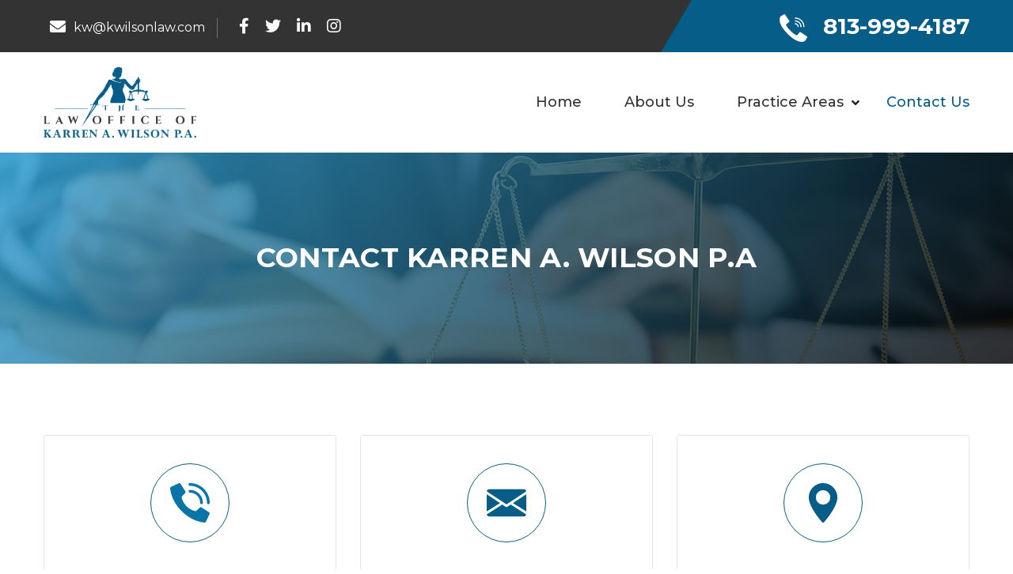

--- FILE ---
content_type: text/html; charset=utf-8
request_url: https://www.google.com/recaptcha/api2/anchor?ar=1&k=6Ld2MsEZAAAAADVHPXH5-YrhDw6B7SlAOekCPmzs&co=aHR0cHM6Ly9rd2lsc29ubGF3LmNvbTo0NDM.&hl=en&v=N67nZn4AqZkNcbeMu4prBgzg&size=normal&anchor-ms=20000&execute-ms=30000&cb=xfizk0s5peno
body_size: 49385
content:
<!DOCTYPE HTML><html dir="ltr" lang="en"><head><meta http-equiv="Content-Type" content="text/html; charset=UTF-8">
<meta http-equiv="X-UA-Compatible" content="IE=edge">
<title>reCAPTCHA</title>
<style type="text/css">
/* cyrillic-ext */
@font-face {
  font-family: 'Roboto';
  font-style: normal;
  font-weight: 400;
  font-stretch: 100%;
  src: url(//fonts.gstatic.com/s/roboto/v48/KFO7CnqEu92Fr1ME7kSn66aGLdTylUAMa3GUBHMdazTgWw.woff2) format('woff2');
  unicode-range: U+0460-052F, U+1C80-1C8A, U+20B4, U+2DE0-2DFF, U+A640-A69F, U+FE2E-FE2F;
}
/* cyrillic */
@font-face {
  font-family: 'Roboto';
  font-style: normal;
  font-weight: 400;
  font-stretch: 100%;
  src: url(//fonts.gstatic.com/s/roboto/v48/KFO7CnqEu92Fr1ME7kSn66aGLdTylUAMa3iUBHMdazTgWw.woff2) format('woff2');
  unicode-range: U+0301, U+0400-045F, U+0490-0491, U+04B0-04B1, U+2116;
}
/* greek-ext */
@font-face {
  font-family: 'Roboto';
  font-style: normal;
  font-weight: 400;
  font-stretch: 100%;
  src: url(//fonts.gstatic.com/s/roboto/v48/KFO7CnqEu92Fr1ME7kSn66aGLdTylUAMa3CUBHMdazTgWw.woff2) format('woff2');
  unicode-range: U+1F00-1FFF;
}
/* greek */
@font-face {
  font-family: 'Roboto';
  font-style: normal;
  font-weight: 400;
  font-stretch: 100%;
  src: url(//fonts.gstatic.com/s/roboto/v48/KFO7CnqEu92Fr1ME7kSn66aGLdTylUAMa3-UBHMdazTgWw.woff2) format('woff2');
  unicode-range: U+0370-0377, U+037A-037F, U+0384-038A, U+038C, U+038E-03A1, U+03A3-03FF;
}
/* math */
@font-face {
  font-family: 'Roboto';
  font-style: normal;
  font-weight: 400;
  font-stretch: 100%;
  src: url(//fonts.gstatic.com/s/roboto/v48/KFO7CnqEu92Fr1ME7kSn66aGLdTylUAMawCUBHMdazTgWw.woff2) format('woff2');
  unicode-range: U+0302-0303, U+0305, U+0307-0308, U+0310, U+0312, U+0315, U+031A, U+0326-0327, U+032C, U+032F-0330, U+0332-0333, U+0338, U+033A, U+0346, U+034D, U+0391-03A1, U+03A3-03A9, U+03B1-03C9, U+03D1, U+03D5-03D6, U+03F0-03F1, U+03F4-03F5, U+2016-2017, U+2034-2038, U+203C, U+2040, U+2043, U+2047, U+2050, U+2057, U+205F, U+2070-2071, U+2074-208E, U+2090-209C, U+20D0-20DC, U+20E1, U+20E5-20EF, U+2100-2112, U+2114-2115, U+2117-2121, U+2123-214F, U+2190, U+2192, U+2194-21AE, U+21B0-21E5, U+21F1-21F2, U+21F4-2211, U+2213-2214, U+2216-22FF, U+2308-230B, U+2310, U+2319, U+231C-2321, U+2336-237A, U+237C, U+2395, U+239B-23B7, U+23D0, U+23DC-23E1, U+2474-2475, U+25AF, U+25B3, U+25B7, U+25BD, U+25C1, U+25CA, U+25CC, U+25FB, U+266D-266F, U+27C0-27FF, U+2900-2AFF, U+2B0E-2B11, U+2B30-2B4C, U+2BFE, U+3030, U+FF5B, U+FF5D, U+1D400-1D7FF, U+1EE00-1EEFF;
}
/* symbols */
@font-face {
  font-family: 'Roboto';
  font-style: normal;
  font-weight: 400;
  font-stretch: 100%;
  src: url(//fonts.gstatic.com/s/roboto/v48/KFO7CnqEu92Fr1ME7kSn66aGLdTylUAMaxKUBHMdazTgWw.woff2) format('woff2');
  unicode-range: U+0001-000C, U+000E-001F, U+007F-009F, U+20DD-20E0, U+20E2-20E4, U+2150-218F, U+2190, U+2192, U+2194-2199, U+21AF, U+21E6-21F0, U+21F3, U+2218-2219, U+2299, U+22C4-22C6, U+2300-243F, U+2440-244A, U+2460-24FF, U+25A0-27BF, U+2800-28FF, U+2921-2922, U+2981, U+29BF, U+29EB, U+2B00-2BFF, U+4DC0-4DFF, U+FFF9-FFFB, U+10140-1018E, U+10190-1019C, U+101A0, U+101D0-101FD, U+102E0-102FB, U+10E60-10E7E, U+1D2C0-1D2D3, U+1D2E0-1D37F, U+1F000-1F0FF, U+1F100-1F1AD, U+1F1E6-1F1FF, U+1F30D-1F30F, U+1F315, U+1F31C, U+1F31E, U+1F320-1F32C, U+1F336, U+1F378, U+1F37D, U+1F382, U+1F393-1F39F, U+1F3A7-1F3A8, U+1F3AC-1F3AF, U+1F3C2, U+1F3C4-1F3C6, U+1F3CA-1F3CE, U+1F3D4-1F3E0, U+1F3ED, U+1F3F1-1F3F3, U+1F3F5-1F3F7, U+1F408, U+1F415, U+1F41F, U+1F426, U+1F43F, U+1F441-1F442, U+1F444, U+1F446-1F449, U+1F44C-1F44E, U+1F453, U+1F46A, U+1F47D, U+1F4A3, U+1F4B0, U+1F4B3, U+1F4B9, U+1F4BB, U+1F4BF, U+1F4C8-1F4CB, U+1F4D6, U+1F4DA, U+1F4DF, U+1F4E3-1F4E6, U+1F4EA-1F4ED, U+1F4F7, U+1F4F9-1F4FB, U+1F4FD-1F4FE, U+1F503, U+1F507-1F50B, U+1F50D, U+1F512-1F513, U+1F53E-1F54A, U+1F54F-1F5FA, U+1F610, U+1F650-1F67F, U+1F687, U+1F68D, U+1F691, U+1F694, U+1F698, U+1F6AD, U+1F6B2, U+1F6B9-1F6BA, U+1F6BC, U+1F6C6-1F6CF, U+1F6D3-1F6D7, U+1F6E0-1F6EA, U+1F6F0-1F6F3, U+1F6F7-1F6FC, U+1F700-1F7FF, U+1F800-1F80B, U+1F810-1F847, U+1F850-1F859, U+1F860-1F887, U+1F890-1F8AD, U+1F8B0-1F8BB, U+1F8C0-1F8C1, U+1F900-1F90B, U+1F93B, U+1F946, U+1F984, U+1F996, U+1F9E9, U+1FA00-1FA6F, U+1FA70-1FA7C, U+1FA80-1FA89, U+1FA8F-1FAC6, U+1FACE-1FADC, U+1FADF-1FAE9, U+1FAF0-1FAF8, U+1FB00-1FBFF;
}
/* vietnamese */
@font-face {
  font-family: 'Roboto';
  font-style: normal;
  font-weight: 400;
  font-stretch: 100%;
  src: url(//fonts.gstatic.com/s/roboto/v48/KFO7CnqEu92Fr1ME7kSn66aGLdTylUAMa3OUBHMdazTgWw.woff2) format('woff2');
  unicode-range: U+0102-0103, U+0110-0111, U+0128-0129, U+0168-0169, U+01A0-01A1, U+01AF-01B0, U+0300-0301, U+0303-0304, U+0308-0309, U+0323, U+0329, U+1EA0-1EF9, U+20AB;
}
/* latin-ext */
@font-face {
  font-family: 'Roboto';
  font-style: normal;
  font-weight: 400;
  font-stretch: 100%;
  src: url(//fonts.gstatic.com/s/roboto/v48/KFO7CnqEu92Fr1ME7kSn66aGLdTylUAMa3KUBHMdazTgWw.woff2) format('woff2');
  unicode-range: U+0100-02BA, U+02BD-02C5, U+02C7-02CC, U+02CE-02D7, U+02DD-02FF, U+0304, U+0308, U+0329, U+1D00-1DBF, U+1E00-1E9F, U+1EF2-1EFF, U+2020, U+20A0-20AB, U+20AD-20C0, U+2113, U+2C60-2C7F, U+A720-A7FF;
}
/* latin */
@font-face {
  font-family: 'Roboto';
  font-style: normal;
  font-weight: 400;
  font-stretch: 100%;
  src: url(//fonts.gstatic.com/s/roboto/v48/KFO7CnqEu92Fr1ME7kSn66aGLdTylUAMa3yUBHMdazQ.woff2) format('woff2');
  unicode-range: U+0000-00FF, U+0131, U+0152-0153, U+02BB-02BC, U+02C6, U+02DA, U+02DC, U+0304, U+0308, U+0329, U+2000-206F, U+20AC, U+2122, U+2191, U+2193, U+2212, U+2215, U+FEFF, U+FFFD;
}
/* cyrillic-ext */
@font-face {
  font-family: 'Roboto';
  font-style: normal;
  font-weight: 500;
  font-stretch: 100%;
  src: url(//fonts.gstatic.com/s/roboto/v48/KFO7CnqEu92Fr1ME7kSn66aGLdTylUAMa3GUBHMdazTgWw.woff2) format('woff2');
  unicode-range: U+0460-052F, U+1C80-1C8A, U+20B4, U+2DE0-2DFF, U+A640-A69F, U+FE2E-FE2F;
}
/* cyrillic */
@font-face {
  font-family: 'Roboto';
  font-style: normal;
  font-weight: 500;
  font-stretch: 100%;
  src: url(//fonts.gstatic.com/s/roboto/v48/KFO7CnqEu92Fr1ME7kSn66aGLdTylUAMa3iUBHMdazTgWw.woff2) format('woff2');
  unicode-range: U+0301, U+0400-045F, U+0490-0491, U+04B0-04B1, U+2116;
}
/* greek-ext */
@font-face {
  font-family: 'Roboto';
  font-style: normal;
  font-weight: 500;
  font-stretch: 100%;
  src: url(//fonts.gstatic.com/s/roboto/v48/KFO7CnqEu92Fr1ME7kSn66aGLdTylUAMa3CUBHMdazTgWw.woff2) format('woff2');
  unicode-range: U+1F00-1FFF;
}
/* greek */
@font-face {
  font-family: 'Roboto';
  font-style: normal;
  font-weight: 500;
  font-stretch: 100%;
  src: url(//fonts.gstatic.com/s/roboto/v48/KFO7CnqEu92Fr1ME7kSn66aGLdTylUAMa3-UBHMdazTgWw.woff2) format('woff2');
  unicode-range: U+0370-0377, U+037A-037F, U+0384-038A, U+038C, U+038E-03A1, U+03A3-03FF;
}
/* math */
@font-face {
  font-family: 'Roboto';
  font-style: normal;
  font-weight: 500;
  font-stretch: 100%;
  src: url(//fonts.gstatic.com/s/roboto/v48/KFO7CnqEu92Fr1ME7kSn66aGLdTylUAMawCUBHMdazTgWw.woff2) format('woff2');
  unicode-range: U+0302-0303, U+0305, U+0307-0308, U+0310, U+0312, U+0315, U+031A, U+0326-0327, U+032C, U+032F-0330, U+0332-0333, U+0338, U+033A, U+0346, U+034D, U+0391-03A1, U+03A3-03A9, U+03B1-03C9, U+03D1, U+03D5-03D6, U+03F0-03F1, U+03F4-03F5, U+2016-2017, U+2034-2038, U+203C, U+2040, U+2043, U+2047, U+2050, U+2057, U+205F, U+2070-2071, U+2074-208E, U+2090-209C, U+20D0-20DC, U+20E1, U+20E5-20EF, U+2100-2112, U+2114-2115, U+2117-2121, U+2123-214F, U+2190, U+2192, U+2194-21AE, U+21B0-21E5, U+21F1-21F2, U+21F4-2211, U+2213-2214, U+2216-22FF, U+2308-230B, U+2310, U+2319, U+231C-2321, U+2336-237A, U+237C, U+2395, U+239B-23B7, U+23D0, U+23DC-23E1, U+2474-2475, U+25AF, U+25B3, U+25B7, U+25BD, U+25C1, U+25CA, U+25CC, U+25FB, U+266D-266F, U+27C0-27FF, U+2900-2AFF, U+2B0E-2B11, U+2B30-2B4C, U+2BFE, U+3030, U+FF5B, U+FF5D, U+1D400-1D7FF, U+1EE00-1EEFF;
}
/* symbols */
@font-face {
  font-family: 'Roboto';
  font-style: normal;
  font-weight: 500;
  font-stretch: 100%;
  src: url(//fonts.gstatic.com/s/roboto/v48/KFO7CnqEu92Fr1ME7kSn66aGLdTylUAMaxKUBHMdazTgWw.woff2) format('woff2');
  unicode-range: U+0001-000C, U+000E-001F, U+007F-009F, U+20DD-20E0, U+20E2-20E4, U+2150-218F, U+2190, U+2192, U+2194-2199, U+21AF, U+21E6-21F0, U+21F3, U+2218-2219, U+2299, U+22C4-22C6, U+2300-243F, U+2440-244A, U+2460-24FF, U+25A0-27BF, U+2800-28FF, U+2921-2922, U+2981, U+29BF, U+29EB, U+2B00-2BFF, U+4DC0-4DFF, U+FFF9-FFFB, U+10140-1018E, U+10190-1019C, U+101A0, U+101D0-101FD, U+102E0-102FB, U+10E60-10E7E, U+1D2C0-1D2D3, U+1D2E0-1D37F, U+1F000-1F0FF, U+1F100-1F1AD, U+1F1E6-1F1FF, U+1F30D-1F30F, U+1F315, U+1F31C, U+1F31E, U+1F320-1F32C, U+1F336, U+1F378, U+1F37D, U+1F382, U+1F393-1F39F, U+1F3A7-1F3A8, U+1F3AC-1F3AF, U+1F3C2, U+1F3C4-1F3C6, U+1F3CA-1F3CE, U+1F3D4-1F3E0, U+1F3ED, U+1F3F1-1F3F3, U+1F3F5-1F3F7, U+1F408, U+1F415, U+1F41F, U+1F426, U+1F43F, U+1F441-1F442, U+1F444, U+1F446-1F449, U+1F44C-1F44E, U+1F453, U+1F46A, U+1F47D, U+1F4A3, U+1F4B0, U+1F4B3, U+1F4B9, U+1F4BB, U+1F4BF, U+1F4C8-1F4CB, U+1F4D6, U+1F4DA, U+1F4DF, U+1F4E3-1F4E6, U+1F4EA-1F4ED, U+1F4F7, U+1F4F9-1F4FB, U+1F4FD-1F4FE, U+1F503, U+1F507-1F50B, U+1F50D, U+1F512-1F513, U+1F53E-1F54A, U+1F54F-1F5FA, U+1F610, U+1F650-1F67F, U+1F687, U+1F68D, U+1F691, U+1F694, U+1F698, U+1F6AD, U+1F6B2, U+1F6B9-1F6BA, U+1F6BC, U+1F6C6-1F6CF, U+1F6D3-1F6D7, U+1F6E0-1F6EA, U+1F6F0-1F6F3, U+1F6F7-1F6FC, U+1F700-1F7FF, U+1F800-1F80B, U+1F810-1F847, U+1F850-1F859, U+1F860-1F887, U+1F890-1F8AD, U+1F8B0-1F8BB, U+1F8C0-1F8C1, U+1F900-1F90B, U+1F93B, U+1F946, U+1F984, U+1F996, U+1F9E9, U+1FA00-1FA6F, U+1FA70-1FA7C, U+1FA80-1FA89, U+1FA8F-1FAC6, U+1FACE-1FADC, U+1FADF-1FAE9, U+1FAF0-1FAF8, U+1FB00-1FBFF;
}
/* vietnamese */
@font-face {
  font-family: 'Roboto';
  font-style: normal;
  font-weight: 500;
  font-stretch: 100%;
  src: url(//fonts.gstatic.com/s/roboto/v48/KFO7CnqEu92Fr1ME7kSn66aGLdTylUAMa3OUBHMdazTgWw.woff2) format('woff2');
  unicode-range: U+0102-0103, U+0110-0111, U+0128-0129, U+0168-0169, U+01A0-01A1, U+01AF-01B0, U+0300-0301, U+0303-0304, U+0308-0309, U+0323, U+0329, U+1EA0-1EF9, U+20AB;
}
/* latin-ext */
@font-face {
  font-family: 'Roboto';
  font-style: normal;
  font-weight: 500;
  font-stretch: 100%;
  src: url(//fonts.gstatic.com/s/roboto/v48/KFO7CnqEu92Fr1ME7kSn66aGLdTylUAMa3KUBHMdazTgWw.woff2) format('woff2');
  unicode-range: U+0100-02BA, U+02BD-02C5, U+02C7-02CC, U+02CE-02D7, U+02DD-02FF, U+0304, U+0308, U+0329, U+1D00-1DBF, U+1E00-1E9F, U+1EF2-1EFF, U+2020, U+20A0-20AB, U+20AD-20C0, U+2113, U+2C60-2C7F, U+A720-A7FF;
}
/* latin */
@font-face {
  font-family: 'Roboto';
  font-style: normal;
  font-weight: 500;
  font-stretch: 100%;
  src: url(//fonts.gstatic.com/s/roboto/v48/KFO7CnqEu92Fr1ME7kSn66aGLdTylUAMa3yUBHMdazQ.woff2) format('woff2');
  unicode-range: U+0000-00FF, U+0131, U+0152-0153, U+02BB-02BC, U+02C6, U+02DA, U+02DC, U+0304, U+0308, U+0329, U+2000-206F, U+20AC, U+2122, U+2191, U+2193, U+2212, U+2215, U+FEFF, U+FFFD;
}
/* cyrillic-ext */
@font-face {
  font-family: 'Roboto';
  font-style: normal;
  font-weight: 900;
  font-stretch: 100%;
  src: url(//fonts.gstatic.com/s/roboto/v48/KFO7CnqEu92Fr1ME7kSn66aGLdTylUAMa3GUBHMdazTgWw.woff2) format('woff2');
  unicode-range: U+0460-052F, U+1C80-1C8A, U+20B4, U+2DE0-2DFF, U+A640-A69F, U+FE2E-FE2F;
}
/* cyrillic */
@font-face {
  font-family: 'Roboto';
  font-style: normal;
  font-weight: 900;
  font-stretch: 100%;
  src: url(//fonts.gstatic.com/s/roboto/v48/KFO7CnqEu92Fr1ME7kSn66aGLdTylUAMa3iUBHMdazTgWw.woff2) format('woff2');
  unicode-range: U+0301, U+0400-045F, U+0490-0491, U+04B0-04B1, U+2116;
}
/* greek-ext */
@font-face {
  font-family: 'Roboto';
  font-style: normal;
  font-weight: 900;
  font-stretch: 100%;
  src: url(//fonts.gstatic.com/s/roboto/v48/KFO7CnqEu92Fr1ME7kSn66aGLdTylUAMa3CUBHMdazTgWw.woff2) format('woff2');
  unicode-range: U+1F00-1FFF;
}
/* greek */
@font-face {
  font-family: 'Roboto';
  font-style: normal;
  font-weight: 900;
  font-stretch: 100%;
  src: url(//fonts.gstatic.com/s/roboto/v48/KFO7CnqEu92Fr1ME7kSn66aGLdTylUAMa3-UBHMdazTgWw.woff2) format('woff2');
  unicode-range: U+0370-0377, U+037A-037F, U+0384-038A, U+038C, U+038E-03A1, U+03A3-03FF;
}
/* math */
@font-face {
  font-family: 'Roboto';
  font-style: normal;
  font-weight: 900;
  font-stretch: 100%;
  src: url(//fonts.gstatic.com/s/roboto/v48/KFO7CnqEu92Fr1ME7kSn66aGLdTylUAMawCUBHMdazTgWw.woff2) format('woff2');
  unicode-range: U+0302-0303, U+0305, U+0307-0308, U+0310, U+0312, U+0315, U+031A, U+0326-0327, U+032C, U+032F-0330, U+0332-0333, U+0338, U+033A, U+0346, U+034D, U+0391-03A1, U+03A3-03A9, U+03B1-03C9, U+03D1, U+03D5-03D6, U+03F0-03F1, U+03F4-03F5, U+2016-2017, U+2034-2038, U+203C, U+2040, U+2043, U+2047, U+2050, U+2057, U+205F, U+2070-2071, U+2074-208E, U+2090-209C, U+20D0-20DC, U+20E1, U+20E5-20EF, U+2100-2112, U+2114-2115, U+2117-2121, U+2123-214F, U+2190, U+2192, U+2194-21AE, U+21B0-21E5, U+21F1-21F2, U+21F4-2211, U+2213-2214, U+2216-22FF, U+2308-230B, U+2310, U+2319, U+231C-2321, U+2336-237A, U+237C, U+2395, U+239B-23B7, U+23D0, U+23DC-23E1, U+2474-2475, U+25AF, U+25B3, U+25B7, U+25BD, U+25C1, U+25CA, U+25CC, U+25FB, U+266D-266F, U+27C0-27FF, U+2900-2AFF, U+2B0E-2B11, U+2B30-2B4C, U+2BFE, U+3030, U+FF5B, U+FF5D, U+1D400-1D7FF, U+1EE00-1EEFF;
}
/* symbols */
@font-face {
  font-family: 'Roboto';
  font-style: normal;
  font-weight: 900;
  font-stretch: 100%;
  src: url(//fonts.gstatic.com/s/roboto/v48/KFO7CnqEu92Fr1ME7kSn66aGLdTylUAMaxKUBHMdazTgWw.woff2) format('woff2');
  unicode-range: U+0001-000C, U+000E-001F, U+007F-009F, U+20DD-20E0, U+20E2-20E4, U+2150-218F, U+2190, U+2192, U+2194-2199, U+21AF, U+21E6-21F0, U+21F3, U+2218-2219, U+2299, U+22C4-22C6, U+2300-243F, U+2440-244A, U+2460-24FF, U+25A0-27BF, U+2800-28FF, U+2921-2922, U+2981, U+29BF, U+29EB, U+2B00-2BFF, U+4DC0-4DFF, U+FFF9-FFFB, U+10140-1018E, U+10190-1019C, U+101A0, U+101D0-101FD, U+102E0-102FB, U+10E60-10E7E, U+1D2C0-1D2D3, U+1D2E0-1D37F, U+1F000-1F0FF, U+1F100-1F1AD, U+1F1E6-1F1FF, U+1F30D-1F30F, U+1F315, U+1F31C, U+1F31E, U+1F320-1F32C, U+1F336, U+1F378, U+1F37D, U+1F382, U+1F393-1F39F, U+1F3A7-1F3A8, U+1F3AC-1F3AF, U+1F3C2, U+1F3C4-1F3C6, U+1F3CA-1F3CE, U+1F3D4-1F3E0, U+1F3ED, U+1F3F1-1F3F3, U+1F3F5-1F3F7, U+1F408, U+1F415, U+1F41F, U+1F426, U+1F43F, U+1F441-1F442, U+1F444, U+1F446-1F449, U+1F44C-1F44E, U+1F453, U+1F46A, U+1F47D, U+1F4A3, U+1F4B0, U+1F4B3, U+1F4B9, U+1F4BB, U+1F4BF, U+1F4C8-1F4CB, U+1F4D6, U+1F4DA, U+1F4DF, U+1F4E3-1F4E6, U+1F4EA-1F4ED, U+1F4F7, U+1F4F9-1F4FB, U+1F4FD-1F4FE, U+1F503, U+1F507-1F50B, U+1F50D, U+1F512-1F513, U+1F53E-1F54A, U+1F54F-1F5FA, U+1F610, U+1F650-1F67F, U+1F687, U+1F68D, U+1F691, U+1F694, U+1F698, U+1F6AD, U+1F6B2, U+1F6B9-1F6BA, U+1F6BC, U+1F6C6-1F6CF, U+1F6D3-1F6D7, U+1F6E0-1F6EA, U+1F6F0-1F6F3, U+1F6F7-1F6FC, U+1F700-1F7FF, U+1F800-1F80B, U+1F810-1F847, U+1F850-1F859, U+1F860-1F887, U+1F890-1F8AD, U+1F8B0-1F8BB, U+1F8C0-1F8C1, U+1F900-1F90B, U+1F93B, U+1F946, U+1F984, U+1F996, U+1F9E9, U+1FA00-1FA6F, U+1FA70-1FA7C, U+1FA80-1FA89, U+1FA8F-1FAC6, U+1FACE-1FADC, U+1FADF-1FAE9, U+1FAF0-1FAF8, U+1FB00-1FBFF;
}
/* vietnamese */
@font-face {
  font-family: 'Roboto';
  font-style: normal;
  font-weight: 900;
  font-stretch: 100%;
  src: url(//fonts.gstatic.com/s/roboto/v48/KFO7CnqEu92Fr1ME7kSn66aGLdTylUAMa3OUBHMdazTgWw.woff2) format('woff2');
  unicode-range: U+0102-0103, U+0110-0111, U+0128-0129, U+0168-0169, U+01A0-01A1, U+01AF-01B0, U+0300-0301, U+0303-0304, U+0308-0309, U+0323, U+0329, U+1EA0-1EF9, U+20AB;
}
/* latin-ext */
@font-face {
  font-family: 'Roboto';
  font-style: normal;
  font-weight: 900;
  font-stretch: 100%;
  src: url(//fonts.gstatic.com/s/roboto/v48/KFO7CnqEu92Fr1ME7kSn66aGLdTylUAMa3KUBHMdazTgWw.woff2) format('woff2');
  unicode-range: U+0100-02BA, U+02BD-02C5, U+02C7-02CC, U+02CE-02D7, U+02DD-02FF, U+0304, U+0308, U+0329, U+1D00-1DBF, U+1E00-1E9F, U+1EF2-1EFF, U+2020, U+20A0-20AB, U+20AD-20C0, U+2113, U+2C60-2C7F, U+A720-A7FF;
}
/* latin */
@font-face {
  font-family: 'Roboto';
  font-style: normal;
  font-weight: 900;
  font-stretch: 100%;
  src: url(//fonts.gstatic.com/s/roboto/v48/KFO7CnqEu92Fr1ME7kSn66aGLdTylUAMa3yUBHMdazQ.woff2) format('woff2');
  unicode-range: U+0000-00FF, U+0131, U+0152-0153, U+02BB-02BC, U+02C6, U+02DA, U+02DC, U+0304, U+0308, U+0329, U+2000-206F, U+20AC, U+2122, U+2191, U+2193, U+2212, U+2215, U+FEFF, U+FFFD;
}

</style>
<link rel="stylesheet" type="text/css" href="https://www.gstatic.com/recaptcha/releases/N67nZn4AqZkNcbeMu4prBgzg/styles__ltr.css">
<script nonce="5MGjui3Rawlst-qCmUC_EA" type="text/javascript">window['__recaptcha_api'] = 'https://www.google.com/recaptcha/api2/';</script>
<script type="text/javascript" src="https://www.gstatic.com/recaptcha/releases/N67nZn4AqZkNcbeMu4prBgzg/recaptcha__en.js" nonce="5MGjui3Rawlst-qCmUC_EA">
      
    </script></head>
<body><div id="rc-anchor-alert" class="rc-anchor-alert"></div>
<input type="hidden" id="recaptcha-token" value="[base64]">
<script type="text/javascript" nonce="5MGjui3Rawlst-qCmUC_EA">
      recaptcha.anchor.Main.init("[\x22ainput\x22,[\x22bgdata\x22,\x22\x22,\[base64]/[base64]/[base64]/MjU1OlQ/NToyKSlyZXR1cm4gZmFsc2U7cmV0dXJuISgoYSg0MyxXLChZPWUoKFcuQkI9ZCxUKT83MDo0MyxXKSxXLk4pKSxXKS5sLnB1c2goW0RhLFksVD9kKzE6ZCxXLlgsVy5qXSksVy5MPW5sLDApfSxubD1GLnJlcXVlc3RJZGxlQ2FsbGJhY2s/[base64]/[base64]/[base64]/[base64]/WVtTKytdPVc6KFc8MjA0OD9ZW1MrK109Vz4+NnwxOTI6KChXJjY0NTEyKT09NTUyOTYmJmQrMTxULmxlbmd0aCYmKFQuY2hhckNvZGVBdChkKzEpJjY0NTEyKT09NTYzMjA/[base64]/[base64]/[base64]/[base64]/bmV3IGdbWl0oTFswXSk6RD09Mj9uZXcgZ1taXShMWzBdLExbMV0pOkQ9PTM/bmV3IGdbWl0oTFswXSxMWzFdLExbMl0pOkQ9PTQ/[base64]/[base64]\x22,\[base64]\\u003d\\u003d\x22,\x22woXDm8Kjw6wLN2lddkPCkMKCw7smZ8O2PHnDtsKrS2jCscO5w5l2VsKJLcK8Y8KOG8KBwrRPwrXCuh4LwoB7w6vDkSluwrzCvkI3wrrDonZAFsOfwopQw6HDnnHCtl8fwpnCmcO/[base64]/[base64]/YF8GUcK2woDDoMOyw5kDOCU9wphCXE3Cmj7DusOYw5nCh8KzW8KGdhPDlH0Xwoorw5JOwpvCgxjDqMOhbxbDnVzDrsKywpvDuhbDh3/CtsO4wphuKADCjG0swrh8w4tkw5VIAMONATxuw6HCjMKxw7PCrSzCtizCoGnCh3DCpRROScOWDWJMOcKMwoTDtTM1w6DCpBbDpcK6KMKlIX/DrcKow6zCgDXDlxYvw6jCiw0pXVdDwqpGDMO9PsK5w7bCkl/Ck3TCu8KufMKiGyBQUBICw4vDvcKVw5PCo11OfSDDixYCNsOZehBfYRfDgkLDly4Aw7BnwqEHXcKewodDw4oEwp5OVcOJeEcLNDfColzCiD0bSCBjdjTDicKyw7sRw4jDpcOgw5tqwpnDrsKhFwQmwpTCpTzCnUReR8O/RMKlwrHCqMKsw7HClcOTXW7DtsOLeyjDqBpkSUNCwoxFwqwUw6fCucKUwqnDrsKtw5UqTh7DmGsswrbCi8KTeR1Ywpllw4F2w5DCr8Kiw5bDnsOLZRFnwpAHwr0bQhfDt8KXw54dwpBQwq9PQDTDlcKeMAI3Dh/CmMK/PMOcw7bDkcOFUcKQw7QLAMO9wrwMwrXChMK3VmsQwr4hw5VTwrE4w47DlMKndcKZwqBySz7ComE7w5YRWzEvwpsWw5HCtcOKwrnDicK7w4wpwpZhF3zCuMOTwr/[base64]/w7Yow45Aw7bClSIhwo7Cvm7CllnCgk7DpW8pw7LCncK/GcKxw5ozUzt4wqvCqsOhdQ7CvG5Kwr4Pw6h8b8KMe0wme8K0K3nCkiJ7wpYvwqzDv8ORWcKHI8O2wot/[base64]/CvmLDjTQKwoE3N3bCnDbDiX1zAsOOw4fDg2HDosOIaWRgw45DRU1vw4rDv8Oiw6gLwo0nw5ZlwpjDnz4/UlbCtWUvS8KTMcKAwpPDixXCph7CgA8gVsKFwoN5JCzCvMOiwrDCvwrChsOWw6TDt0lfEQ7DoDDDpMKqwrNuw4fCh2FPwpnDgHMLw63DqXMcCsK0S8KBIMKwwq95w5zDlsOqGEXDoizDlR3CsUzDn1PDsl7ClzHDqsK1IsKEEMKKPsKrfmDCuVRrwonChksGNmcfBj/DoUjCgCTChcKdYEFqwpdSwrpxw4jDisOjVnkJw6zCr8KwwpTDmsK1wpjDt8OBU3XCsQZBJsK5wpvDiEcjwo1zQEPCkw1Aw5PCusKObjfCpMKkXcOfw4bDlTYMKcOkwqbDuglMKMKJw5Mcw4QTwrPCmQfCtDsxQsKCw5V/[base64]/CklBxw4/DqFZ8YSvDhUjCo8K8woPDpcOswoVHEi9Lw7HCicKVX8K/w6RuwpLCtsOWw5nDvcKbNsO6w7nCpUYgw5wjXw4nw6ctRsOncjZMw58zwojCmF4Vw4bCqsKhH3EAWgLDljLCj8Oqw5bCiMK0wrdIDUN1wo/[base64]/DkcOgwpXDt8O5w5bDpWHCnsK/w6l8ZjESwrUPw70xcQTCtMOgw78Mw5NYaEvCtsKLcsOgcVx2w7NecxPDg8KFwqPDmsKcZjHCgFrCoMOqK8OaA8KNwpbDncKgA3gRwp3DvcKRU8KVHATCvF/[base64]/ChBFmw6gcbMKwwqDDjsOxZcOzdDnCr0MeXwREdyDCmyLCgcKKY3RMw6LDn3Fywr/DpMKDw7TCv8KtNE3Cog/DsjfDqChkP8Ocbz59wrXCnsOkMsOaB0UjScK/w58lw4bDmcOpbsKse27DohXCvcKyHMOpD8K/w5cLw6LCtmg7AMKxwrAUwotOwrNFw7p0w78fwpvDicK2QGrDr3J6GinCgHnCpDAMXSo8woUMw4LDssOSw68ccsK/a2tYBMKVHsK0WcO9w5lIwq4KXMOdW1JKwqLCl8ODwr/DpzdVeXzClh9iDMKsQFLCu1vDmFXCoMK8W8OHwo3CjMKIeMOLcRnCg8OEwr8hw7URZ8OgwqXDoTvCqMKscQ5Pwr4QwrLClUHDtyXCuCkOwr1XISfCosOnw6fCu8K7Z8OJwpDCvQrDlRRzRhjCjk0sTW4hwoTCk8O0L8K5w7ogw5/Ch1/CiMKDH0jCm8OYwovCumgGw4xPwovCnG/[base64]/DpsOVBAx2wrrDiTIFAMOwUmTCtsO5w6cEwo1RwoPCnEJGwrHDvsK0w7HCp28xwqHCisOwWztew5fDo8KxfsOFw5NOJmUjw78vwr/Dl25ZwqLCrBZ1ZxfDnivCowXDj8KQBcO3wrwHdiHDlRbDjxvCiw/Dh3MAwoZzwrpzw4HChg3DlBnCk8KnZ0rCkyjDvMOye8OfCytsSHjDhWYYwrPCksKCw4DCgcOmwrrDiznCr2/DjS7DsjjDi8Kud8Kcwo8LwoFkcHlIwq/Cj1J4w581VX5SwpFfFcOUAQHCulNKwqU1asKndMK/wrAfw4nDjcOdVMOZJcOWIlMUw7nClcKbGFcbAcK4wr5rwpXDgzXCtkzDncOBw5M1fhFQOis4w5VTw5wMwrVrwrhIIHkSFELCvC9nwq9Iwo9Sw57ClMOgw6rDuQ/CvsK/DwzCnDfDn8KKwptowpALcDzCmcKjQDtkaFJAJAbDqXhMw5LDicOmGcObbsK7XBUCw4Ygw5DDgsOcwq17KcOPwpUCXsONw44cw6gOOyg4w5rCpsOUwp/CgsKZb8O3w5kzwojCusOxwqg+wok/wqvDjX45dUjDpMK7TsK+w7RCUsKNS8K1em/DssOrKm99wq/Dj8K0I8K/ADrDtxHCq8K6Z8KSNMOwdcOGwrsjw7XDqW9+w605VsOaw4PDhsOyVSk9w4rCn8OicsKRLE4SwrFXWcOhwrxZBsKPEsOIwr0Rw77DtUkcJMKtB8KpNUvDpsO5d8O6w6LCpC4BEHAeXGcpHBYfw6TDiSFGa8OHw67Ci8Oqw5DCvcOWZ8K/wpjDr8OOwoPDuCJ8KsObaRXClsOiw5Y0wr/Dn8O0I8ObRV/[base64]/R8KuKcKUw5dmcQVsw4Ihw4/CgSHDs8KZw7NYTDrCn8KbXl/DnhsmwoErTjZsVXllwovCmMOCw5vCjsOJw7/CknzDh1oRNMKnwq1jdsOMAxrCmzh1wofCvcOMw5jDvsOEwq/DlQrDilzDvMKdwqR0wqnDh8OdD1QOZsOdw4bDhi7Cih3CqgLDrMKtOzodP18AGkVpw78Nw7Z4wqfCnMKUwoJnw5rDs0XCinnDkzE2BcOqMxBOHMK/HMKpwq7CpsKYaWxbw7nDpsKTwrdGw6fCtcKBTGfDjcObSQPDiGcDw7pXWMKtZRUYw7gnwrcXwrDDs2zClgp1wr/DmMKzw4lQBsOGwpbChMKlwrvDt3zCjClRVRLCpMOhOgA2wrprw496w7PDgSsFIsKbZmcDe3PCuMKLwpbDkHRJwp0CCUdmIjV7w4d8MTYkw5hXw7gIV0RewqnDssO9w6/[base64]/[base64]/V8K1Q0/[base64]/DrStKw7LCmD7DinVlX8Kywo8Hwo7DuMOsVMOLG1DDmsOGScO4dMKKw7rDjMKvGBxTdsO1w4HCm1PCjDguwqEobcKewq3Dt8KyPy5dUsOxw4nDmEs+ZMKew5/[base64]/w7FmYU3Cu8ORw5PCpcK/[base64]/Ck1DDrcKtRsO6fsONWC7DiWt8wqYabMKbw7LDlVMBw7gBGcKVUgDDl8OQwp0Qw7DDnTMhw6jDp05mw5PDrjoSwoACw7huCkbCoMODEMOnw7cuwo3DpMO/[base64]/CmgPDr8KbTlvCgkfCr2cJwpbDgcKew797AcKiw4zCtEQ/w7vCm8Kbwp8Hw77CoE5DCcOgGw3DvMKJZ8O1w78zw7cuAlvCsMKABR/[base64]/[base64]/DkMKIYcO2OSfDs24VB3xUZ2DDumA9L1jDg8KePQkDwoVywpNXXGEMDcK2wofCumLDgsOPQjDDvMO0d2VLw4gTw6V6c8KXbsO/wq8Zwq7Cn8OYw7Ivwo5xwrc5OyPDvnLCp8OWN2lsw5jChDLCg8KRwrArL8Oow6jCuyIJcsK2fF/[base64]/[base64]/w4vDgADCjlEww4XCvCnDrMOzK8KtbsK4wrXDqiDCtMOKecOHV3NqwqvDv3TCoMKXwrTDh8KgbcOmwqfDmlFJP8Kmw4HDmsKhXcOcw7rCqsKZEMKNwrVyw5BSRA0zXMO5I8K3wqpVwoALwrt9U0VDJm7Dqh/Dv8KhwrQAwrQGw5/[base64]/w6kCIUM/T8KMw4hsUsKnBQ3CnFbDokNLQcO2w5zDi18ZdDpYwqnDgWcdwrDDhVcWZmEmM8OaRjFqw6rCtz3Ck8KgfMKEw5bCnn1uwpBgYFUiUCDDu8OTw5Bbw6/DssODP3ZATcKbZSLCtnXDvcKpfF92NE3ChcKmAzpycBUkw7sRw5fDtyDDgsO+CsO6ImHDr8OFcQvDscKaHTgSw43Co3bCkMOEworDoMOowpc5w5rDhsOUZD/CgQvDoG4gw5wywprDj2pXw43DlWTCjRNrwpHDnQQlbMOKw7bCvH/[base64]/wrE1RMO5wo4yw7MmA0sQw7Qkw58UU8O0Ck/CmB3CjRNFw43Dr8K1wp/CnsKDw6nDkFrDqWjDssOeU8Kbw5rDhcK/[base64]/I2XDlMOFwrrCksO0wr3DmcKschArw7lkN8OBCVrDssKyw6JJw43ClcOMIsOqw5bCjVYew6rCqcOOw6tBHxYvwqDCucKlXyRpWGbDuMOPwovDqzxsNsKXwp/Dn8O6wrrCicOUN0LDmzvDvsOAScKqwrtRaRcMVzfDnVthwp3DnVl+UsOJw4/DmsOMVXg9wpYYw5zDonvDhzQBwpExaMO+Ailhw6bDllbCvR1iTTvCljRrDsOxbcKGw4HDgxIww7psacOUwrHDhcK1WcOqwqzDvsO5wqxDw69/FMO3wpvDp8KqIStfe8OhQsOOEcOHwphPA29Ewqoyw4sQSCckExTDrQFBLMKDOn0UVXsNw6hNHcK7w4jCssO6CjxTw4oWBcO+AsOWwrJ+c1PCpTA/LsKeUgjDmMO3PsO2wpd6BcKow7LDhz0Fw4cEw6c/VcKAIVLCssOHGsKowrTDsMOAwpUpR2PCrlDDsDszw4YMw7jCqcKTZUbDtcOIP1PCg8OKYMKlfwXCvBwhw79RwrfCrhAPF8OwGgQtw58tTsKdwp/[base64]/G8O8wqR2bypEYMK2w43CuMOwYMOtKHRUAsOJwrFtwrbDom5mwrHDtcOwwpYFwplZw5PCmwbDgm7DuWPDvMOgVcOVXFBJw5LDrSfDtEozemnDnynChcOuwrPDiMOSQHlRwq/Dh8K2MWjCl8O/w79Kw59Rc8KaLsOTLsKywqB4esOXw7pew6TDhGNzAiFkEMK+w7hEL8OMHzssa1kmUcKfV8OWwocnw5ArwqZuf8OnFsKOPsOiSR7Cgy1Hw5AYw5XCqMKzdBpVVsK6wq44dH7DqWnDuQPDtT1jIy/CqD8+VMKhdsKcQ1HCgMKywozCnhvDhsOsw7tvTTdfwqxlw4/[base64]/Du8ORw5kEw57DmcKKw4nCqlDDkMOyw6sjB27DisOJewtnCcKcw6A6w710MQtfwoIUwrJUfh3DhBEXDcKTEMOuVMKKwpwVw7Ytwo/DnkB6SXXDmwEIw4hdPDkXEsOew6bCqAcXYkvCgXjCusOCEcODw5LDvsKrZxAqPyF5bTvDgXTCr3XClBw5w7NAw41+wpNQSiIjBcKZRjZCwrtrPibCpcKDK1bDscORYsKJesOSwrPCuMKlw7tgw4lMwpNudcO3LcOhw6DDqcOMwrMeG8K/w5xhwqfCmMOCFMOEwoJ8wp4+Sn1sJycnw5rCrsOwfcKgw5oqw5jDs8KAXsOvw7bCjB3Csy7DtzEYwrQyBMOLwo/DosKpw6fDkgPCswR4G8KPV0JFw6/Dj8KVfcKGw6RBw6F0wq3DtVDDm8OzOcKCSHRGwodBw6U1FGoYwrkiw4vDgzppwo9+bcKRwpXDhcOLw41OWcOwEhdPw5A7asOgw6bDoTnDmz0OCAF8wporwoPDp8Krw4TDlMKSw77DocKgecOpwrrDtV0QYsKvQcKkwqFWw6PDisOzURfDhsOUMC/ClMOrTcOvD39yw5LCggzDiH3DgsKkw4vCkMKTSFBHFsOUwrlsfWZZwqvCtCNVZ8OJw6TCosKjRnjDuxw+GifCuV3DpcKFwr3DrBjCqMKHwrTCum/ClWHDn2NwHMOsUFxjB33DtHkHUH4bwqzCiMO6E0R5dSbCqsOjwoEnBx0vQkPCmsOTwoDCrMKHw4bCri7DksKLw5/DkXRewoTDucOGwovCrsKodk3DmsK8wqJcw7x5wrzDscOhw4FZw4JeC1ppOsOuQy/[base64]/Cr17Cs1tYw5DCpsKabEDCvQskXxvDvsONdsOvVVXDq2/CicK1c8O3RcO4w7DDnwYzw4jDrsOqIjkSwoPDpxDCojZXw7YXw7HDoFV6YAnCiDTDgRkKICHDjSHDoUvCrh/DpQ0sXSsYCm7Dqlw1Tjplw7ZmZ8KaQV8CUHDDvEJgwqRWXsO7KsOfXnFyOMOrwrbClUpCXMKWVMOzT8OCw7Q5w613w6nCg30mwpJkwpHCo3/Co8OUEVbCgCsmw7DCsMO0w51Dw4pbw6hZEMKhwpMfw6bDlkTDqFIgekF5wqjClcKdZsOrQcOSdsOKw6TCi1/Cqn7CrMKCUFU+fHvDuR5yF8KhKw1IQ8KtRsK0dmlaBS0maMK+w7QMwpl4wqHDocKtOcOLwrMYw57Cp2Ugw7hkQcKFw70eT1wbw70gccOmw5B9NMKnwpHDkcO1wqAkwqU/w58naWcZa8Omwqo4OMOewp/Dp8Khw61vIMKtLU0SwqkHEsKzw6nDgAUDwrHDrEgjwoAewrLDmMOcwpDCsMKsw5nDqGdyworCjAUxbgLCksK2wp0UEkJ4I3HClifClFJkw4xYwp/DlXMPwrHCgRPDulXCpsK8XgbDmyLDqRE/JUrCtsOzUmpCwqLDmQvDr0jDvRdpwoTDpsOawrLCgypDwrdwb8KTLcKww5nClsOuDMK9EsO0w5DDmsKBOsK5OsKVL8OEwr3CqsKtw4Akwq3DsQEXw4Bsw6Mcw7h/w43DizDCukLDv8OWwrrDg1FKwqjCu8OnBV48woPDk3zDlAvDlVrCr2URwpZVw4Ulw6hyCgJ1M0RUGMOzGsO9wo8nw5PCjW0wGBEewoTClsOAO8KEfU8Dw7vDqsKjw7/ChcOAw5p0wr/[base64]/DiMO5w4PDgsKlBcKpwr5tw4jDnGXChANEakR9wrTDj8Ocw7PCg8KDwqM2w4V1EMKXHl/DpMKXw744wo7CrHLCilBhwpDDlHxzJcK4w7bCgRwQwrMoY8K1w41Lfx5XcERifsOrOHcGRcO2wrtQQWhJw5pewq/DosKOfMOzw6jDjyXDnsKXMMKnwrAPTMKUwp1Dwoc5I8KYdcOXSWfCg2nDlQbCkMKVesO3wq1ZeMKyw4wfTcOENsOSRwHDqcOCBCfDny/Ds8OCcibCgARTwqoCwqnCi8OSOhnCp8KCw5hOw4XCkWnDnQHCjsKiYSMASMKfTsKpwqrCosKpYcOwTi1pAHpMwqLCtDDCpsOkwqzDqcKhWMK/BSTDigNfwprCkcOcwrXDrsKdFRLCtkYowpzCj8K1w7wyXG7CnCAEw7N/[base64]/wq7DqcK3GcK1MsOdSFsJw7bDv8KeOcOkw5olwrRgwp3DmzzDu20vOk8qVcOBw5UpG8OJw5jCi8KCw48aRTpKwrPDoRbCi8K9HXpkGH7CgzTDiAt2SnpNw5fDs0NfeMKyZsKwGRvCjsOiw6fDoRTDr8OpDVfDjMK9wqNhw6gfbyJyZwXDqMKxO8OQa3l/O8ORw4YQwrrDli7Di1kGwpzCnsOeBMOVM3PDiQlcw7pGwq7DrMKqU1jCgXR+BsO5wpXDrsOHbcOAw7PDonXDkBxRf8Kvay1RY8KUV8O+w4Ffw7QmwpzCmMO6wqzCnys5wobCuA96YMOtwpc0L8O/JGYDbcORw4LDr8OBw4nDvVLCusKowovDl1PDvl/DgA7DlsKoCFLDuT7Cv1PDsQNNwphawq1EwpjDuDMDwqbClXd/wq7DpjLCo3rClDzDmMKRw4A7w4rDh8KlNjbCjlrDkR9EJl7DiMOywq7CosOcQ8KBw701wpbDrwYFw6fCo1FbasKow73CpsKrR8K4w5g6w5rCjcOARcKewpDCgzHChsOiBnlFAwxyw4LCoCbCj8Kxw6Bpw6LCi8Ktwp/DpsK4wo8NAT8ywrQxwqd9Ki8mY8KQB3jCnU5XdsKZwoRMw6pzwqPCngfClsKSNV/[base64]/CpMO3VzxafSHDtzs2KsOxJn/[base64]/DiyMNwpxtwpc5PAoxHMKcHcKVLcOXXsOOQ8OkwozCnXvCl8KhwpcSfsOqHsOPwoUvCMKoSsKywpHCqx4cw5sYEiHDkcKoOsKLEsOuwoZhw5PCkcOnByhIVcKiDcO8JcKVJCsnAMK5w7PDnBnDhsOcw6ghEcOiZm4SM8OgwqrCsMOQU8OEw7sXLcO3w6wdI3/Dj23CicOawpJtH8Oww7EQDxhYwqc8LsOzFcOww7MeYsKpOAUOwo3DvMOYwrpvw4rDmsK3BRPCjG/CsEkYJcKRw7xzwqjCskglSHgpKmQnwrMdJkQPJ8OUEWwxOlTCi8K1FcKswp/Dv8Ocw4TDtTUsL8OXwp/[base64]/[base64]/w6XCv8KdYCxTAmHDum4SwqLDvQwZw53DscOdZMKtNl7DnMKKYRvDk1IvYW7Do8K3w5I/[base64]/O8K+PlZnKUBVIWvDucKGwrDCjU3DmcKpwqkwacOrwokbHsOuV8KfEMOyI1HDqwXDrMKvSEzDhMK1Lmk3TMO8FRdEQMOpHyPDq8Kfw6I4w6jCpcKQwpMzwrQqwq/DpXjDg3nCoMK1PsKuOxLChsKND2TCt8Ktd8Kdw6k7wqBVdmwAw6cjOzbCpMKyw5LDkwxswoRjQcK2FcORLMKvwrkvLW5bw7HDp8KUGsKYw5XCscObJWdLYsKpw6XDhcOIw4LCnsK2ABvCv8OWw6jDs07DtTHDmVU0Vj/[base64]/[base64]/HMKiwp1sQMOqLDfDrR5OwplWw40Uwq7CrG7Dk8KrPWjDtSjDoSLDgizCjm56wqB/[base64]/[base64]/KgPCmcK9wo5QHMKBUVXDg8KVFGRUwrx2w7/DgGzCpgZVLjrCrcK8JcKowrAqTRBUNQIiYcKRwqN7YMOCL8KlXD1iw5bDssKEwo4oQmbCljvCoMK0Kh1gW8K8ORnCgVPChVxyaREGw6/DrcKBwqfCn1vDlMO0wpVsDcKgw63CsmTCmMKMY8Klw4AdXMK/[base64]/CnXbDmsOgEsKKwp4kEDzCqhXCrMOPwrvCkcK8w6XCrVrChcKRw5/Ds8O1w7XCrsO2L8OUdUJ6HgXCh8OlwpnDrSxGdSh8JcKfBiQ5wqHDuh3DmsOAwqTDjMOfw73CpD/DjBkSw53CohjDlWMIw7LCqsKoUsK7w7rDmcOGw68Rwrdyw73DkWkKw4lAw6tnZsKTwp7DhsOjEMKaw4nCkA3CgcKSwobCncKqdG7CncO/[base64]/w5PCmMOFw6E+aBMIVE8bIcKZw47Dp8KdwpHCpsOtw7B9wrQSL2cNazzCkSZ+w4M/[base64]/CpMO5w4R3w5RdDcOVwprCgyUXw6fCpSHDqg8MZ0cMwr1SbMKQX8Kgw5spwqobOsK/[base64]/Dl2fDg2LDrH0ywoJtwoMdw7RmwrnChinCsjHDrxdVwqM1wrgKw5TDhsKswq3Ck8OlM2vDuMOsbTIBwqp5wp9nwqp4w4wUcF0Hw5LDkMOtw5DCjsObwr9rekRYwpVeWk3CiMOow7PCqsKCwqckw4IXB3ZZOSd/TwZTw51ewqTDmsKEw5PDt1XDksOpwr3Ds0NPw6g8w6FAw5vDuTTDocK1wrnCusOIw6LDogsnVMO5TsK9w6JEXMK2wpHDjcOBFsOyVsOZwobCmGZ3wqpww5fDocKtEMK/[base64]/[base64]/CpMOZA2zCtMKYFnvCozTDv2XDtMO/w4bCiS1vwrgiUhZ2BsKaI0jDilslR2nDgsKPwpXDpsKEYjLDksKIwpcyCcKFwqXDoMOKwrnDtMKvaMOMw4pcw6E5wpPCrMKEwobDpMK/wonDn8Kuwq/[base64]/DgcO9Q8OHwo7CshXCnzFowqDCmsKUw5/Dn0PCnAbDlMO0TcKZX25aN8KMw7HDvcOEw4Q8w6TDpsOEVMOsw5xMwqo1Xy/[base64]/DscO0c8O/L8OfWcKkwpLDr23DoisIRRQCwrDCh8K3CcKAw5HChsKyPns3cHdPEsOXVQjDsMOKCD3CtWYDBMKHw7LDgMOXw7gLVcKrDMKQwqkmw6sxSzfCvsK4w7bCvMOveSASwqkww5bChsOHasKsEMKxX8K8EcKIJ3wkw6ZuX2lkEG/[base64]/[base64]/[base64]/[base64]/wpHDpk/DmgYSw5rCu8OHK8K6ZsKVw4s3K8KRw4hOwo3CqMO3MQMFZcKpHsKww57Cklk8w79uwr/Cn23Cn2JzUsO0w7Zkwph0GlvDu8OuD1/[base64]/Co8KfCwBuC1HDocOtw7gMHzg+wovDkWlTf8KDw4MMXsKBYlXCvRrDlH/CmFNLVDTCuMK1wpxmDMKhCjzCgcOhFVVQw43CpcKkwq/Cn3jCnl8Pw6MCdMOgMcOucWMywqTCrQXDpMOIK2LDsHZOwq7DnsKvwo0IFMOTdljCtcOuSXTCg1hkQMO5F8KdwpTDqsKrYcKdKcOQDWF/wq/[base64]/MWBRRsODZcO8w4kdw6zDncKPwpjCncKqw5XCkU9xAQxjSnZAfQU+w4HCi8KgUsOabzTDpFbDmMO3w6zDjUfCoMOswpRRMkbDnyFxw5IDLsObwrg1wq1FblfCssKAUcOTwoZscBUpw4nCq8OqLQDCg8OYw5LDglTCucKpBmIPwoVIw4Qvd8OKwqlCFF/Cgjgvw5wpfsOQI1nCrDvCqxfCjm5EH8KDJcKNc8OJCcOZZcO6w44MJEZLOzrDu8O/ZjDDm8KNw5jDpBvCvsOlw6AjXhvCsXXDv0sjwpYkWMKie8OYwod4aWgXbcOmwpl2f8KoZRLCnBfDpAp7Bz0UesKiwqB/eMOtwpZHwqxwwqHCqFdSwpNfQQbDhMOscMOIBCvDlyphV2XDpGvCicOCUMKNMj1VTHvDp8K5wrvDrjjCqWI/wr/CmCbCksKLw5vDg8O8C8KYw6TDr8KnUCIzPcKVw77DuUY2w5fDpF7DhcKTAXLDjk1geWFnw4XCkFnCrMKdwpvCkEpqwpIBw7d8wrN4UBHDki/[base64]/C0DCoy3CiELCqmrDom0FwoQbB8KRw5zDh8KawohjSm3Cu35oNlrDi8OHOcKyZTdaw4VOAMO9X8Ouw4nCssO/ERPCkMKQwonDsgpqwr7CpMKfM8OzScOPEiHDt8ODV8OrLDohw4tNwq3ClcOqfsOlGsKYw5zCkiHCggwMwqPDlgvCqSBZwpTCrAoqwqVkcGFFw74Sw6RSIH3DsD/[base64]/[base64]/DlMK8w5LDjMKxwrnDtU7DvhXCsEnDgjDDrsKwRkjCgG52LMK1w5t4w5zClF7Ds8OUHmHDp2PDqMOpRsOROMKBw4fCs2Uuw780wp9DLcKEw4sIwoDDkVDCm8KzVX/Dqw8OQMKNMD7DnVc4ABIaZ8O3wrvDvcOXw41xcQXCusOsEGJaw4s2K3bDuSvClcKbSMKVQsOPcsOhw7/[base64]/CjcOVLMKywrEVa8OVRATDoXLCr1fDmXVWw5YjfgxXNDnDqB4OFsO5wp8Fw7zCnMOBwq/DhkhGD8O3acK8QGRXVsO1w5AJw7HCixRKw60Dwrdiw4XChhlweh5IJMOXwrrDrgXCusObwrLCrDDCp1PDn10QwpvDiSNBw6LDkAg/Q8OYNWlzG8KbWsKuBA7Dl8K5NcOGw5DDssKwIFRvwoJLYTVAw7hHw4rDl8OIwofDqAXDiMKPw4ZaZ8ONS2LCosOHb3hgw6XCjlnCosKvBMKDWWhpCCPDpsOrw6vDtU/DqB3DucODwrgaB8OwwpLCqyLCtQNJw4RhKsKJw6TCn8KIw7XCpMOrbhTCosOiFD7CsDJoHcK4wrMDBWpjDTYTw5dMw70+a0g4wqnDmcOcaHLDqxceUsOsW3zDv8KJXsO3wp1pPkvDq8K/WwrCvMKCK2RjX8OkOMKAXsKYwo7CpcOow51pVsOyLcOywps7ZEXDucKoUXrDqDp2woJtwrJACWTCmXV9wpgUaR7CtyLCo8OowoMhw4t/KsKuDMKWccOsXMOew4/CtcOAw7TCuiY3w6M8DndjVAU+KsKWXcKhCMKMHMO/eB5EwpJOwp/Du8K7DcK+dMO3w4UZO8OiwpYLw73CuMO8w6JswrYbwoTDgzsHGivDo8OiJMKtwpXDusOMAMKeS8KWH17Dg8OvwqjCuBhgwrbDhcKYGcOiw50RKMOvw5fCkQJBN3ROwrUhbj3DuUk7wqHCl8KYw4Fyw5nDvMOow4rCsMK6EjPCgnHDgVzDnsKOw7QfSsOFZsO4wrIjbU/Cn2HCqSETwpRxRGXDgMK3wpvDrDoCWxAcw7Qdwqsmwol4ZSbDv0PDsGRqwqlhw6Agw48jw6fDqnbCgMK/[base64]/[base64]/w7vDhcKGwqzCucO7wrLCu8K6L8ORworCq33CosKTwp8ofsKpFXJ0wqbDiMOgw6zCgx7DpkNIwr/DlF4Yw6RmwrzCnsO8EyvCmcOJw7JOwoXDgUkdXFDCunDDsMKLw5vClsK/UsKew790PMOswrDCiMOUZhDDjU/CkX1OwpnDsx/CvMKHKh1ed1nCo8O0fsKQRFnCkn/[base64]/DhcKXVcKhw5s2wpTCusK/dcO5Z8K4wppjeGnCsyVsAsKaQcOAOMKNwrgIJkPCtsO6CcKVw7rDpMO9wrUKPgNXwp/CkcKNAMK2wogJRVrDvA7CocOeRcOtLEAiw5/Di8KQwr8wX8OXwrJSF8OYwpBGIsO9wppeacK3OGkqwrsZw7bCj8Kiw5/CksKWV8KEwp/Ck24Gw4vClUXDpMKcP8KcJcOdwr0wJMKYWcKrw50uYMOuw5/Cs8KKaVsGw5gnFMOUwqZDw5Z2wpDDgRDCg1rCvsKJwpjCgMKvw4nDmQzClMOKw67CrcOCd8KnQmgCFEdpMHjDjHEPw57CjGLCjsOYfActd8KOURXCpBLCln/DiMOUFcKdexzDr8OpODPCjsOBBsOwaljCi0vDpQLDqDJnbcKywpdRw47Co8Kaw5vCr0TCrX1IEzNxNUpKC8OwPUVVwpLDhsKvC3sAA8O2KwJ/[base64]/aD7ClsKhEgfCkX3DqGnDuFnDjUlyLcKmPQEYw4PDpMKdw5RjwrZwJsOyRm3DiCDCksKhw6VjWVvDlcOAwrQfbcOVwrjDjsKWNMOKwq3CuSsywojDqRpmBMOWwpfCmsOYEcKJL8O1w6ZcesOHw7ABYcOuwpPDpiLCg8KiN1bDusKVUsO/dcO7w7vDvMOFTirDp8ODwrjCjsOBbsKewonDusKGw7V/wo55JwwCw6NoDF08egbDgVnDoMKnBsOZUsO0w41RJsOsGsKcw6o4wqTDlsKWwq/[base64]/GUnCn8KOwpguw7cSRXvDnh3CssOOFi3CuMKfwoHCpsOlw4DDr05QVUc9wpZRwqrDqMKzwoAqGMOZwpbDsQ9vwovCjnHDrH/DvcKAw5JrwpgIYS5cwqlqXsK/w403R1XCkRLCqkQow5JNwqdJD2zDmzHDuMOXwrxHNcO8wp/DocOjbD4Gwpo9dgVhwooQJcORw7hwwqY5w68tDcObGcKqwpY8YxxjUFLClT1vD3bDt8KDUsKIPsONV8OAAH8Sw50dbhXDo3LCksOQwqPDosOawrxFL0bDq8OlKU/DoVJjOURwB8KJAsK+ecKtw5jCgQXDg8O+w7fDnRo9FCdVwrnDusKsMMOrQMKdw4clwqTCgcKLXMKZwp4/wq7DrA9BQChWwpjDmHwBTMO8w5gOw4PDmsOUNW5EOMKwZDPCgH/Cr8O1MsOfZx/Cr8OLw6PDu0bCk8OiNDciwqhsRzvDhlwhwronAMOEwoZ/OsO0UybCjlVGwqV5w5PDhGIpwr1TI8OMaVfCpyrCkn5OBEdcwqZpwr/CllNywrVyw6tqeXvCrsOOMsOcwo7CnVYJODEzIUTDkMO+w63ClMKSw4x8P8OaRVIuwrbDhDAjw4zDv8KOSjfDgMKMw5EVZFnDthBNw744w4fCvXYoUcO/PR9jw7AmUsOYwo4GwoNlRMOQbsO+w593CwLCulPCqsOWGMKHFsKUF8Kbw5fChcKzwqQ9w5HDmR8LwrfDokXCrjhnw45MH8K3LHzCiMK/[base64]\\u003d\x22],null,[\x22conf\x22,null,\x226Ld2MsEZAAAAADVHPXH5-YrhDw6B7SlAOekCPmzs\x22,0,null,null,null,1,[21,125,63,73,95,87,41,43,42,83,102,105,109,121],[7059694,562],0,null,null,null,null,0,null,0,1,700,1,null,0,\[base64]/76lBhmnigkZhAoZnOKMAhnM8xEZ\x22,0,0,null,null,1,null,0,0,null,null,null,0],\x22https://kwilsonlaw.com:443\x22,null,[1,1,1],null,null,null,0,3600,[\x22https://www.google.com/intl/en/policies/privacy/\x22,\x22https://www.google.com/intl/en/policies/terms/\x22],\x22yEhtogpmyYHgp7/eDJVs30brK3Ny9dszrT1+IN0ajpc\\u003d\x22,0,0,null,1,1770154232095,0,0,[75,56],null,[9,60,178,83],\x22RC-SQL-rE4Odvc0aA\x22,null,null,null,null,null,\x220dAFcWeA6qPoE-C_iq73tUTz4ecj9hv1FP0WnLz4yu0TrQN6q7sIfObG7Zx02UBVewoycq8mTDw8QoVqftoBdVYYg-qZuBhA4kNQ\x22,1770237032016]");
    </script></body></html>

--- FILE ---
content_type: text/css;charset=UTF-8
request_url: https://kwilsonlaw.com/?sccss=1&ver=5.8.12
body_size: -87
content:
/* Enter Your Custom CSS Here */

.carousel_block_sub:after{
	opacity: 0.6 !important;
}

--- FILE ---
content_type: text/css
request_url: https://kwilsonlaw.com/wp-content/themes/regular-news/assets/new/css/style.css
body_size: 4859
content:
@import url('https://fonts.googleapis.com/css2?family=Montserrat:ital,wght@0,100;0,200;0,300;0,400;0,500;0,600;0,700;0,800;0,900;1,100;1,200;1,300;1,400;1,500;1,600;1,700;1,800;1,900&display=swap');
body{font-family: 'Montserrat', sans-serif;margin: 0px;padding: 0px;}
li{list-style-type:none !important;}
img{max-width:100%;}
input.text,
input[type="text"],
input[type="button"],
input[type="submit"],
input[type="email"],
input[type="tel"],
textarea{-webkit-appearance: none;border-radius: 0;-webkit-border-radius:0;-webkit-box-shadow:none;box-shadow:none;outline:0;transition: all .4s;-webkit-transition: all .4s;}
h1,h2,h3,h4,h5,h6,p{margin:0px;line-height: normal;letter-spacing: 0.3px;}
input:focus{outline:0;}
textarea:focus{outline:0;}
button:focus{outline:0;}
a{cursor: pointer;text-decoration:none;transition:all .4s;-webkit-transition:all .4s;-moz-transition:all .4s;-ms-transition:all .4s;-o-transition:all .4s;text-decoration: none;}
a:focus{text-decoration:none;outline:0;text-decoration: none;}
a:hover{text-decoration:none;}
.TC{text-align:center;}
.TL{text-align:left;}
.TR{text-align:right;}
.margin_auto{margin:auto;float:none;}
.padding{padding:0;}
.al{width:100%;height:100%;display:table;}
.alm{width:100%;height:100%;display:table-cell;vertical-align:middle;}
.pb-30{padding-bottom: 30px;}
.white{background-color: #ffffff;}
.sky{background-color: #1979a8;}
.blue{background-color: #065d87;}
.yellow-arrow span svg{fill: #fee854;}
.darkblue-shape:before{background-color: #1979a8;}
.sky-shape:before{background-color: #1979a8;}
.cmn-btn{
	width: auto;
	padding: 0px 15px;
	overflow: hidden;
	padding-right:80px;
	position: relative;
	display: inline-block;
	height: 50px;
	line-height: 50px;
	font-size: 18px;
	font-weight: 500;
	color: #242424;
	text-decoration: none;
}
.cmn-btn:before{
	position: absolute;
	content: '';
	right: -1px;
	top: 0;bottom: 0;
	width:55px;
	clip-path: polygon(100% 0, 100% 50%, 100% 100%, 0% 100%, 17px 50%, 0% 0%);
	-webkit-clip-path: polygon(100% 0, 100% 50%, 100% 100%, 0% 100%, 17px 50%, 0% 0%);
	transition: all .5s;
	-webkit-transition: all .5s;
}
.cmn-btn span{
    display: inline-block;
    vertical-align: 0px;
    position: absolute;
    top: -1px;
    right:21px;
    transition: all .5s;
	-webkit-transition: all .5s;
}
.cmn-btn span svg {
    width: 50px;
    height: 50px;
    transition: all .5s;
	-webkit-transition: all .5s;
}


#sitemain{
    width: 100%;
    overflow: hidden;
    padding-top: 190px;
}
.container{
	max-width: 1170px;
}

.h-block {
    width: 100%;
    position: fixed;
    top: 0;
    left: 0;
    right: 0;
    z-index: 9999;
}
.topbar{
    width: 100%;
    background-color: #333333;
    overflow: hidden;
}
.topbar_sub{
    width: 100%;
    position:relative;
}
.left_block{
	width: auto;
}
.left_block ul{
	padding: 0px;
	margin: 0px;
}
.left_block ul li{
	display: inline-block;
	padding: 0px 8px;
}
.left_block ul li a{
	color: #ffffff;
	font-size: 20px;
	display: inline-block;
}
.left_block ul li a:hover{
	color: #065d87;
}
.left_block ul li.mail{
	margin-right: 15px;
	padding-right: 15px;
	border-right:1px solid #707070;
}
.left_block ul li.mail a{
	font-size: 16px;
	vertical-align: middle;
}
.left_block ul li.mail a span{
	padding-left: 10px;
	vertical-align:1px;
}
.left_block ul li.mail a i{
	font-size: 20px;
}
.right_block{
	clip-path: polygon(10% 0, 100% 0, 100% 100%, 0% 100%);
	-webkit-clip-path: polygon(10% 0, 100% 0, 100% 100%, 0% 100%);
	padding:12px 0px;
	padding-left: 150px;
	background-color: #065d87;
}
.right_block a{
	font-size: 28px;
	color: #ffffff;
	display: inline-block;
	font-weight: 700;
}
.right_block a:hover{
	color: #fce756;
}
.right_block a span{
	padding-right:20px;
}
.right_block a span img{
	max-height: 35px;
}
.topbar_sub:before{
	position: absolute;
	content: '';
	width: 150%;
	right: -149%;
	top: 0;bottom: 0;
	background-color: #065d87;
}
.header-main{
	width: 100%;
	padding:20px 0px;
	background-color: #ffffff;
	transition: all .5s;
	-webkit-transition: all .5s;
}
.header-sub{
	width: 100%;
}
.logo{
	width: auto;
}
.logo a{
	display: inline-block;
}
.logo a img{
	max-height:90px;
	transition: all .5s;
	-webkit-transition: all .5s;
}
.menu ul li{
	display: inline-block;
	padding: 0px 25px;
	transition: all .5s;
	-webkit-transition: all .5s;
}
.menu ul li:first-child{
	padding-left: 0px;
}
.menu ul li:last-child{
	padding-right: 0px;
}
.menu ul{
	padding: 0px;
	margin: 0px;
}
.menu ul li a{
	font-weight: 500;
	color: #333333;
	font-size:18px;
}
.menu ul li a:hover{
	color: #065d87;
}

.fixed-header .header-main{
	-webkit-box-shadow: 0px 0px 15px 0px rgba(0,0,0,0.15);
	-moz-box-shadow: 0px 0px 15px 0px rgba(0,0,0,0.15);
	box-shadow: 0px 0px 15px 0px rgba(0,0,0,0.15);
}
.fixed-header .logo a img{
	max-height: 70px;
}
.fixed-header .menu ul li{
	padding: 0px 15px;
}




.carousel_block{
	width: 100%;
	position: relative;
}
.carousel_block_sub{
	width: 100%;
	position: relative;
}
.carousel_block_sub img{
	width: 100%;
	height: 768px;
	object-fit: cover;
	transition: all 0.2s;
	-webkit-transition: all 0.2s;
	opacity: 0;
}
.owl-carousel .owl-item.active img{
  	opacity: 1;
    -webkit-animation-name: nc_burns_zoom_in;
    animation-name: nc_burns_zoom_in;
    -webkit-animation-timing-function: linear;
    animation-timing-function: linear;
    -webkit-animation-iteration-count: infinite;
    animation-iteration-count: infinite;
    -webkit-animation-duration: 36s;
    animation-duration: 36s;
    object-position: center;
    transition: all 0.2s;
	-webkit-transition: all 0.2s;
}
@keyframes nc_burns_zoom_in {
	0% {
		-webkit-transform: scale(1);
		transform: scale(1);
	}
	100% {
		-webkit-transform: scale(1.6);
		transform: scale(1.6);
	}
}
@-webkit-keyframes nc_burns_zoom_in {
	0% {
		-webkit-transform: scale(1);
		transform: scale(1);
	}
	100% {
		-webkit-transform: scale(1.6);
		transform: scale(1.6);
	}
}
.carousel_items .owl-item{
	overflow: hidden;
}
.carousel_block_sub .container{
	padding: 0px;
}
.caption{
	width: 100%;
	position: absolute;
	top: 50%;
	transform: translateY(-50%);
	-webkit-transform: translateY(-50%);
	z-index:999;
}
.caption h1{
	line-height: 80px;
	font-weight: 700;
	font-size: 56px;
	color: #065d87;
	padding-bottom:50px;
	text-transform: uppercase;
	/*text-shadow: 0px 0px 10px rgb(93,95,95,80%);*/
}
.caption h1 span{
	color: #065d87;
}
.caption p{
	font-weight: 500;
	font-size: 24px;
	line-height: 40px;
	color: #fff;
	width: 500px;
	max-width:100%;
	text-shadow: 0px 0px 1px rgba(0, 0, 0, 0.5);
	/*padding-top: 0px !important;*/
}
.cap_block{
	width: auto;
	background-color: rgba(255,255,255,0.8);
	padding: 40px;
	display: inline-block;
}


/*.carousel_block_sub:before{*/
/*	position: absolute;*/
/*	content: '';*/
/*	top: 0;right: 0;*/
/*	left: 0;bottom: 0;*/
/*	background: rgba(53,172,227,1);*/
/*	background: -moz-linear-gradient(-45deg, rgba(53,172,227,1) 0%, rgba(254,231,84,1) 100%);*/
/*	background: -webkit-gradient(left top, right bottom, color-stop(0%, rgba(53,172,227,1)), color-stop(100%, rgba(254,231,84,1)));*/
/*	background: -webkit-linear-gradient(-45deg, rgba(53,172,227,1) 0%, rgba(254,231,84,1) 100%);*/
/*	background: -o-linear-gradient(-45deg, rgba(53,172,227,1) 0%, rgba(254,231,84,1) 100%);*/
/*	background: -ms-linear-gradient(-45deg, rgba(53,172,227,1) 0%, rgba(254,231,84,1) 100%);*/
/*	background: linear-gradient(135deg, rgba(53,172,227,1) 0%, rgba(254,231,84,1) 100%);*/
/*	filter: progid:DXImageTransform.Microsoft.gradient( startColorstr='#065d87', endColorstr='#fee754', GradientType=1 );*/
/*	opacity: 0.30;*/
/*	z-index: 2;*/
/*}*/

.carousel_block_sub:after{
	position: absolute;
	content: '';
	top: 0;right: 0;
	left: 0;bottom: 0;
	background: rgba(0,0,0,1);
	opacity: 0;
	z-index: 2;
}
.grid{
	position: absolute;
	content: '';
	top: 0;right: 0;
	left: 0;bottom: 0;
	background-position: center;
	background-size: cover;
	background-image: url(../images/grid.png);
	opacity: 0.3;
	z-index:2;
}
.vertical_line{
	width:40%;
	position: absolute;
	top:54%;
	transform: translateY(-50%);
	-webkit-transform: translateY(-50%);
	left: -5%;
	background-color: #a5acb1;
	height: 15px;
	-webkit-transform: skew( -45deg);
    -moz-transform: skew( -45deg);
    -ms-transform: skew( -45deg);
    transform: skew( -45deg);
	z-index: 8;
}
.carousel_items{
	width: 100%;
}

.carousel_block .owl-dots{
	width: 100%;
	position: absolute;
	top: 55%;
	transform: translateY(-50%);
	-webkit-transform: translateY(-50%);
	left:calc(35% + 4px);
	display: inline-flex;
	z-index: 9;
}
.carousel_block .owl-dots .owl-dot{
	width: 15px;
	height: 15px;
	background-color: #a5acb1;
	margin: 0px 3px;
	-webkit-transform: skew( -45deg);
    -moz-transform: skew( -45deg);
    -ms-transform: skew( -45deg);
    transform: skew( -45deg);
}
.carousel_block .owl-dots .owl-dot.active{
	background-color: #fff;
}

/*@keyframes myMovee {
  from { transform: scale(1.0,1.0); transform-origin: 50% 50%; }
  to { transform: scale(1.1,1.1); transform-origin: 50% 0%; }
}
@-webkit-keyframes myMovee {
  from { -webkit-transform: scale(1.0,1.0); -webkit-transform-origin: 50% 50%; }
  to { -webkit-transform: scale(1.1,1.1); -webkit-transform-origin: 50% 0%;  }
}
@-o-keyframes myMovee {
  from { -o-transform: scale(1.0,1.0); -o-transform-origin: 50% 50%; }
  to { -o-transform: scale(1.1,1.1); -o-transform-origin: 50% 0%;  }
}
@-moz-keyframes myMovee {
  from { -moz-transform: scale(1.0,1.0); -moz-transform-origin: 50% 50%; }
  to { -moz-transform: scale(1.1,1.1); -moz-transform-origin: 50% 0%; }
}
@-ms-keyframes myMovee {
  from { -ms-transform: scale(1.0,1.0); -ms-transform-origin: 50% 50%; }
  to { -ms-transform: scale(1.1,1.1); -ms-transform-origin: 50% 0%; }
}*/


.block{
	width: 100%;
	padding-top: 90px;
}
.practice_area_sub{
	width: 100%;
}
.title{
	width: 100%;
	text-align: center;
}
.title h2{
	font-size: 42px;
	font-weight: 600;
	color: #242424;
	padding-bottom: 50px;
	position: relative;
	width: 100%;
	background-size: 40px;
	background-repeat: no-repeat;
	background-image: url('../images/law.svg');
	background-position: bottom center;
}
.title h2:after{
	position: absolute;
	content: '';
	background-color: #e5e5e5;
	width: 70px;
	height: 1px;
	bottom: 22px;
	right: 41%;
}
.title h2:before{
	position: absolute;
	content: '';
	background-color: #e5e5e5;
	width: 70px;
	height: 1px;
	bottom: 22px;
	left: 41%;
}
.title p{
	font-size: 16px;
	color: #333333;
	font-weight: 400;
	margin-top: 20px;
}
.pr_boxes{
	width: 100%;
	padding-top: 60px;
}
.pr_box{
	width: 100%;
	padding: 35px;
	border:1px solid #e5e5e5;
	text-align: center;
	height: 100%;
	transition: all .4s;
	-webkit-transition: all .4s;
	border-radius: 3px;
}
.pr_img{
	width: 100px;
	height: 100px;
	border-radius: 50%;
	border:1px solid #065d87;
	margin: auto;
	transition: all .4s;
	-webkit-transition: all .4s;
}
.pr_img img{
	max-height: 50px;
	transition: all .4s;
	-webkit-transition: all .4s;
}
.pr_box h2{
	font-weight: 500;
	color: #242424;
	font-size: 20px;
	line-height: 30px;
	padding-top: 40px;
	transition: all .4s;
	-webkit-transition: all .4s;
}
.pr_box:hover{
	/*background-color: #065d87;*/
	-webkit-box-shadow: 0px 0px 30px 0px rgba(0,0,0,0.10);
	-moz-box-shadow: 0px 0px 30px 0px rgba(0,0,0,0.10);
	box-shadow: 0px 0px 30px 0px rgba(0,0,0,0.10);
	transition: all .4s;
	-webkit-transition: all .4s;
}
/*.pr_box:hover .pr_img{
	background-color: #ffffff;
}
.pr_box:hover h2{
	color: #ffffff;
}*/

.block.k_block{
	padding-top: 60px;
}
.k_block_sub{
	width: 100%;
}
.k_desc{
	width: 100%;
	padding-top: 60px;
}
.desc p{
	color: #444444;
	font-size: 18px;
	line-height: 30px;
}
.k_desc h6{
	width: 100%;
	font-size: 18px;
	color: #242424;
}
.k_desc p{
	margin-bottom: 30px;
}
.k_desc ul{
	padding: 0px;
	margin: 0px;
	margin-top:20px;
}
.k_desc li{
	margin-bottom:15px;
	color: #444444;
	font-size: 18px;
	line-height: 30px;
	padding-left: 25px;
	position: relative;
}
.k_desc li:before{
	position: absolute;
	content: '';
	left: 0;
	top:10px;
	width: 8px;
	height: 8px;
	border-radius: 50%;
	background-color:#065d87;
}
.lawyer_img{
	width: 100%;
}
.lawyer_img img{
	width: 100%;
	object-fit: cover;
}


.two_block{
	width: 100%;
	padding: 80px 0px;
	margin-top: 90px;
	background-position: center;
	background-repeat: no-repeat;
	background-size: cover;
	background-attachment: fixed;
}
.two_block_sub{
	width: 100%;
}
.business_block{
	width: 100%;
	height: 100%;
	background-color: #065d87;
	transition: all .5s;
	-webkit-transition: all .5s;
}
.b_img{
	width: 250px;
	height: 100%;
}
.b_img img{
	width: 100%;
	height: 100%;
	object-fit: cover;
}
.b_desc{
	width: calc(100% - 250px);
	padding: 20px;
	padding-bottom: 80px;
	position: relative;
}
.b_desc h3{
	font-weight: 600;
	color: #ffffff;
	font-size: 24px;
	line-height: 30px;
	margin-bottom:20px;
}
.b_desc p{
	font-weight: 500;
	font-size: 16px;
	line-height: 26px;
	color: #ffffff;
	margin-bottom: 15px;
}
.b_desc .cmn-btn{
	width: 100%;
	position: absolute;
	bottom: 0px;
	left: 0;
	color: #ffffff;
	padding-right: 100px;
}
.b_desc .cmn-btn:before{
	width: 90px;
}
.b_desc .cmn-btn span{
	right: 60px;
}
.b_desc .cmn-btn:hover:before{
	background-color: #fee854;
}
.b_desc .cmn-btn:hover{
	color: #fee854;	
}


.testimonial{
	width: 100%;
}
.testimonial_sub{
	width: 100%;
}
.quote_img{
	width: 130px;
	height: 130px;
	border: 8px solid #005b86;
	border-radius: 50%;
	position: relative;
}
.quote_img:before{
	position: absolute;
	content: '';
	left: 55px;
	top:140px;
	width: 2px;
	height: 110%;
	background-color: #e5e5e5;
}
.t_desc{
	width: 100%;
}
.t_desc h2{
	color: #065d87;
	font-weight: 600;
	font-size: 32px;
	line-height:normal;
}
.t_desc p{
	color: #000000;
	font-weight:400;
	font-size:18px;
	line-height:32px;
	margin-top: 30px;
	width: 100%;
	display: inline-block;
}
.t_desc h6{
	color: #999999;
	font-weight: 600;
	font-size:20px;
	line-height:normal;
}
.testimonial_items{
	width: 100%;
	padding-left: 30px;
	padding-top:40px;
}
.t_part{
	width: 90%;
	float: right;
	background-color: #ffffff;
	-webkit-box-shadow: 0px 0px 50px 0px rgba(0,0,0,0.07);
	-moz-box-shadow: 0px 0px 50px 0px rgba(0,0,0,0.07);
	box-shadow: 0px 0px 50px 0px rgba(0,0,0,0.07);
	padding: 30px;
	text-align: center;
	margin-top:40px;
}
.t_part img{
	max-width: 100%;
}
.t_user{
	width: 100%;
	padding-top:40px;
}
.t_img{
	width: 70px;
	height: 70px;
	overflow: hidden;
	border-radius: 50%;
}
.t_img img{
	width: 100%;
	height: 100%;
	object-fit: cover;
}
.t_desc{
	width: auto;
	padding-left: 15px;
}
.t_desc ul{
	padding: 0px;
	margin: 0px;
	padding-top:5px;
}
.t_desc ul li:first-child{
	padding-left: 0px;
}
.t_desc ul li:last-child{
	padding-right: 0px;
}
.t_desc ul li{
	color: #fcb256;
	display: inline-block;
	font-size: 15px;
}

.testimonial_items .owl-nav{
	width: auto;
	position: absolute;
	bottom: 0px;
	left:-197px;
	display: inline-flex;
}
.testimonial_items .owl-nav button.owl-prev{
	width: 50px;
	height: 40px;
	background: #065d87;
	text-align: center;
	line-height:40px;
	clip-path: polygon(100% 0%, 75% 50%, 100% 100%, 0 100%, 0% 50%, 0 0);
	-webkit-clip-path: polygon(100% 0%, 75% 50%, 100% 100%, 0 100%, 0% 50%, 0 0);
	margin-right: 10px;
}
.testimonial_items .owl-nav button.owl-prev svg{
	width: 20px;
	height:20px;
	fill: #fee854;
	position: relative;right: 5px;
}
.testimonial_items .owl-nav button.owl-next{
	width: 50px;
	height: 40px;
	background: #065d87;
	text-align: center;
	line-height:40px;
	clip-path: polygon(100% 0, 100% 50%, 100% 100%, 0% 100%, 25% 50%, 0% 0%);
	-webkit-clip-path: polygon(100% 0, 100% 50%, 100% 100%, 0% 100%, 25% 50%, 0% 0%);
	margin-left: 10px;
}
.testimonial_items .owl-nav .owl-next svg{
	width: 20px;
	height:20px;
	fill: #fee854;
	position: relative;left: 5px;
}

.l_block{
	width: 100%;
}
.l_img{
	width: 100%;
	height: 100%;
}
.l_img img{
	width: 100%;
	height: 100%;
	object-fit: cover;
}
.l_desc{
	width: 100%;
	height: 100%;
	padding: 70px 0px;
	padding-right:80px;
	background-repeat: no-repeat;
	background-size: cover;
}
.l_desc h2{
	font-weight: 600;
	font-size: 42px;
	color: #242424;
}
.l_desc h2 span{
	color: #065d87;
}
.l_desc p{
	font-weight: 400;
	font-size: 18px;
	color: #444444;
	line-height: 30px;
	margin-top: 30px;
}

.meet_block{
	width: 100%;
	border-top: 10px solid #065d87;
	border-bottom: 10px solid #065d87;
	background-repeat: no-repeat;
	background-attachment: fixed;
	background-position: center;
	background-size: cover;
	padding: 50px 0px;
	position: relative;
	margin-top:90px;
}
.meet_block:before{
	position: absolute;
	content: '';
	background-color: rgba(0,0,0,0.5);
	top: 0;bottom: 0;left: 0;right: 0;
}
.meet_block_sub{
	width: 100%;
	text-align: center;
	position: relative;
}
.meet_block_sub h2{
	font-size: 42px;
	color: #ffffff;
	font-weight: 600;
}
.bm_block{
	width: 100%;
	background-color: #065d87;
}

.bm_img{
	width: 100%;
	clip-path: polygon(0 0, 100% 0%, 88% 100%, 0% 100%);
	-webkit-clip-path: polygon(0 0, 100% 0%, 88% 100%, 0% 100%);
}
.bm_img img{
	width: 100%;
	min-height: 500px;
	height: 100%;
	object-fit: cover;
}

.bm_desc h2{
	font-weight: 700;
	font-size: 40px;
	color: #ffffff;
	padding-bottom:10px;
}
.bm_desc p{
	font-size: 18px;
	color: #ffffff;
	line-height:30px;
	margin-top:20px;
}
.bm_desc .cmn-btn{
	margin-top:40px;
}
.bm_desc .cmn-btn span{
	top: -2px;
}
.bm_desc .cmn-btn span svg{
	fill: #065d87;
}
.bm_desc .cmn-btn:before{
	top: -1px;
}
.bm_desc .cmn-btn:hover{
	color: #065d87;
}
.bm_desc .cmn-btn:hover span svg{
	fill: #fce756;
}

.contact_block{
	width: 100%;
	padding: 80px 0px;
	position: relative;
	background-repeat: no-repeat;
	background-position: center;
	background-size: cover;
}
.contact_block:before{
	position: absolute;
	content: '';
	background-color: rgba(255,255,255,0.5);
	width: 100%;
	height: 100%;
	top: 0;left: 0;
}
.contact_block_sub{
	width: 100%;
}
.contact_form{
	width: 100%;
	padding-top: 60px;
}
.cmn-inp{
	width: 100%;
	height: 60px;
	line-height: 60px;
	background-color: rgba(255,255,255,0.9);
	border:1px solid #c5c5c5;
	font-size: 16px;
	color: #242424;
	padding: 0px 20px;
}
textarea.cmn-inp{
	height: 120px;
	line-height: normal;
	padding: 20px;
	resize: none;
}
.cn_block{
	padding-bottom: 30px;
}
.submit-btn{
	width: auto;
	margin-top: 30px;
	position: relative;
	transition: all .5s;
	-webkit-transition: all .5s;
}
.ajax-loader {
	display:none;
    position: absolute;
    right: -20px;
    top: 50%;
    transform: translateY(-65%);
    -webkit-transform: translateY(-65%);
}
.submit-btn .cmn-btn{
	border:0px;
	color: #ffffff;
	background-color: #065d87;
}
.submit-btn:before{
	position: absolute;
	content: '';
	right: -1px;
	top:-1px;bottom: 0;
	width:55px;
	clip-path: polygon(100% 0, 100% 50%, 100% 100%, 0% 100%, 17px 50%, 0% 0%);
	-webkit-clip-path: polygon(100% 0, 100% 50%, 100% 100%, 0% 100%, 17px 50%, 0% 0%);
	transition: all .5s;
	-webkit-transition: all .5s;
	z-index: 1;
}
.submit-btn span{
    display: inline-block;
    vertical-align: 0px;
    position: absolute;
    top: 0px;
    right:21px;
    transition: all .5s;
	-webkit-transition: all .5s;
	z-index: 1;
}
.submit-btn span svg {
    width: 50px;
    height: 50px;
    fill: #fce756;
    transition: all .5s;
	-webkit-transition: all .5s;
}
.submit-btn:hover:before{
	background-color: #fce756;
}
.submit-btn:hover .cmn-btn{
	color: #fce756;
}

.footer_contact{
	width: 100%;
	padding: 25px 0px;
	background-color: #065d87;
}
.footer_contact_sub{
	width: 100%;
}
.footer_contact_sub .col-lg-4:last-child .f_contact_info{
	border:0px;
}
.f_contact_info{
	width: 100%;
	padding: 10px 15px;
	border-right:1px solid #026797;
	text-align: center;
	height: 100%;
}
.f_contact_info h2{
	font-size: 32px;
	color: #ffffff;
	font-weight: 600;
}
.f_contact_info ul.cn{
	width: 100%;
	margin: 0px;
	padding: 0px;
	padding-top:20px;
}
.f_contact_info ul.cn li{
	width: 100%;
	text-align: center;
	padding-bottom: 10px;
	display: flex;
    align-items: center;
    justify-content: center;
}
.f_contact_info ul.cn li span{
	width: 40px;
	display: inline-block;
	text-align: left;
}
.f_contact_info ul.cn li span img{
	width: 20px;
}
.f_contact_info ul.cn li a{
	font-size: 22px;
	color: #ffffff;
	text-decoration: none;
	font-weight: 500;
}
.f_contact_info ul.cn li a:hover{
	color: #fce756;
}
.f-social{
	padding: 0px;
	margin: 0px;
	padding-top: 20px;
}
.f-social li{
	display: inline-block;
	padding:0px 3px;
}
.f-social li a{
	width: 45px;
	height: 45px;
	border-radius: 50%;
	display: inline-block;
	border:2px solid #ffffff;
	text-align: center;
	line-height: 42px;
	font-size: 20px;
	color: #ffffff;
}
.f-social li a:hover{
	background-color: #fce756;
	color: #065d87;
	border-color: #fce756;
}

.f_copyright{
	width: 100%;
	background-position: center;
	background-repeat: no-repeat;
	background-attachment: fixed;
	background-size: cover;
	padding: 60px 0px;
}
.f_copyright_sub{
	width: 100%;
	text-align: center;
}
.f_copyright_sub ul{
	padding: 0px;
	margin: 0px;
	width: 100%;
	text-align: center;
}
.f_copyright_sub ul li{
	display: inline-block;
	padding: 0px 22px;
}
.f_copyright_sub ul li:first-child{
	padding-left: 0px;
}
.f_copyright_sub ul li:last-child{
	padding-right: 0px;
}
.f_copyright_sub ul{
	padding: 0px;
	margin: 0px;
}
.f_copyright_sub ul li a{
	font-weight: 500;
	color: #fce756;
	font-size:16px;
}
.f_copyright_sub ul li a:hover{
	color: #065d87;
}
.f_copyright_sub p{
	font-weight: 500;
	color: #ffffff;
	font-size:16px;
	width: 100%;
	padding-top: 25px;
}



.main-menu-icon{
    float: right;
    width: auto;
    display: none;
}
.main-menu-icon a{
    position: relative;
    float: left;
    display: inline-block;
    text-align: center;
    color: #065d87;
}
.main-menu-icon a:before{
    content: "";
    position: absolute;
    top:5px;
    left: 0;
    right: 0;
    margin: auto;
    height:3px;
    width:25px;
    background-color: #065d87;
    transition: all 0.4s;

}
.main-menu-icon a:after{
    content: "";
    position: absolute;
    bottom:2px;
    left: 0;
    right: 0;
    margin: auto;
    height: 3px;
    width:25px;
    background-color: #065d87;
    transition: all 0.4s;
}
.main-menu-icon a span{
    height: 3px;
    width: 25px;
    display: inline-block;
    background-color: #065d87;
    position: relative;
    top: -2px;
}
.menu-open span{
    opacity: 0;
}
.menu-open:before{
    transform: rotate(-45deg);
    top: 10px !important;
}
.menu-open:after{
    transform: rotate(45deg);
    bottom:10px !important;
}

.contact_block_sub .title h2{
	background-image: url(../images/law-blue.svg);
}
.contact_block_sub .title h2:before{
	background-color: #065d87;
}
.contact_block_sub .title h2:after{
	background-color: #065d87;
}



.page-title{
	width: 100%;
	text-align: center;
	background-position: center;
	background-size: cover;
	background-repeat: no-repeat;
	position: relative;
}
.page-title:before{
	position: absolute;
	content: '';
	top: 0;left: 0;right: 0;bottom: 0;
	background: rgba(53,172,227,1);
    background: -moz-linear-gradient(-45deg, rgba(53,172,227,1) 0%, rgba(0,0,0,1) 100%);
    background: -webkit-gradient(left top, right bottom, color-stop(0%, rgba(53,172,227,1)), color-stop(100%, rgba(0,0,0,1)));
    background: -webkit-linear-gradient(-45deg, rgba(53,172,227,1) 0%, rgba(0,0,0,1) 100%);
    background: -o-linear-gradient(-45deg, rgba(53,172,227,1) 0%, rgba(0,0,0,1) 100%);
    background: -ms-linear-gradient(-45deg, rgba(53,172,227,1) 0%, rgba(0,0,0,1) 100%);
    background: linear-gradient(135deg, rgba(53,172,227,1) 0%, rgba(0,0,0,1) 100%);
    filter: progid:DXImageTransform.Microsoft.gradient( startColorstr='#065d87', endColorstr='#fee754', GradientType=1 );
    opacity:0.8;
}
.page-title_sub{
	height:400px;
	width: 100%;
}
.page-title_sub h2{
	color: #ffffff;
	font-weight: 700;
	font-size: 50px;
	text-transform: uppercase;
	position: relative;
}
.about{
	width: 100%;
	background-position: center;
	background-size: cover;
	background-repeat: no-repeat;
	background-attachment: fixed;
	position: relative;
	padding: 90px 0px;
}
.about:before{
	position: absolute;
	content:'';
	background-color: rgba(255, 255, 255, 0.80);
	top: 0;left: 0;right: 0;bottom: 0;
}
.about_sub{
	width: 100%;
}
.about_desc{
	width: 100%;
}
.about_desc h2{
	font-weight:700;
    font-size:32px;
    color: #242424;
    padding-bottom: 20px;
}
.about_desc h6{
	font-weight:500;
    font-size: 18px;
    font-style: italic;
    color: #065d87;
    padding-bottom:25px;
    line-height: 30px;
}
.about_img{
	width: 100%;
	-webkit-box-shadow: 5px 5px 30px 0px rgba(0,0,0,0.15);
	-moz-box-shadow: 5px 5px 30px 0px rgba(0,0,0,0.15);
	box-shadow: 5px 5px 30px 0px rgba(0,0,0,0.15);
}
.about_img img{
	width: 100%;
	object-fit: cover;
}

.contact-detail{
	width: 100%;
}
.contact-detail-sub{
	width: 100%;
}
.contact-detail-sub .pr_box h4{
	font-weight:700;
    color: #242424;
    font-size:26px;
    line-height: 30px;
    padding-top: 40px;
}
.contact-detail-sub .pr_box a{
	font-weight: 500;
    color: #242424;
    font-size:18px;
    padding-top:20px;
    display: inline-block;
}

.contact-detail-sub .pr_box a:hover{
	color: #065d87;
}
.contact-form-block-sub{
	width: 100%;
}
.contact-form-block{
	width: 100%;
	padding: 90px 0px;
}
.map{
	width: 100%;
}
.map iframe{
	width: 100%;
	height:600px;
	display: block;
}

.owl-carousel .animated{
	animation-duration: 0s;
	-webkit-animation-duration: 0s;
}
span.msg {
    color: red;
    font-size: 14px;
}
.textbox_validation_error {
    border: 1px solid red;
}

.menu_active {
    color: #065d87 !important;
}


/* New Css */
.right_block{
	background-color: #065d87;
}
.topbar_sub:before{
	background-color: #065d87;
}
.vertical_line{
	display: none;
}
.carousel_block .owl-dots{
	top: auto !important;
	transform: translateX(-50%);
	-webkit-transform: translateX(-50%);
	left: 50%;
	bottom:50px !important;
}
.carousel_block .owl-dots .owl-dot{
	transform: unset;
	-webkit-transform: unset;
}
.testimonial_items .item{
	padding-left: 10%;
}
.t_desc h2{
	font-size: 28px;
}
.quote_img{
	width: 100px;
	height: 100px;
}
.quote_img img{
	width: 40px;
}
.quote_img:before{
	left: 40px;
	top: 120px;
	height: 100%;
}
.caption h1{
	padding-bottom: 20px !important;
}
.testimonial_items .owl-nav{
	left: -210px;
}
.t_user{
	padding-top:30px;
}
.t_desc p{
	margin-top: 20px;
}
.testimonial_items{
	padding-top:0px;
}

.visible-xs{display:none !important;}
.hidden-xs{display:flex !important;}
.pr_box h2 a {
    color: #242424;
}

.small_height {
    height: 270px;
}
.small_height h2{
    font-size: 35px;
}
.mt-30{
    margin-top: 60px;
}


.header-main{
	padding: 0px !important;
}


.menu ul li{
	padding: 50px 25px; 
}

.menu ul li.has-menu{
	position: relative;
}
.menu ul li.has-menu:before{
	position: absolute;
	content: '\f107';
	font-weight: 900;
	font-family: 'Font Awesome 5 Free';
	right: 5px;
	top: 50%;
	transform: translateY(-50%);
}
.menu ul li.has-menu:hover:before{
	color: #065d87;
}
.menu ul li.has-menu .sub-menu{
	position: absolute;
	top: 100%;
	left: 20px;
	display: none;
	width:270px;
	background-color: #f9f9f9;
}
.menu ul li.has-menu:hover .sub-menu{
	display: block;
}
.menu ul li.has-menu .sub-menu li{
	width: 100%;
	padding: 10px;
	border-bottom: 1px solid #e9e9e9;
}
.menu ul li.has-menu .sub-menu li a{
	font-size: 14px;
}
.menu-open:after{
	bottom: 11px !important;
}
.menu ul li.has-menu .sub-menu li a{
	width: 100%;
	padding: 0 !important;
}
.fixed-header .menu ul li{
	padding: 35px 25px;
}
.fixed-header .menu ul li:first-child{
	padding-left: 0px;
}
.fixed-header .menu ul li:last-child{
	padding-right: 0px;
}

.caption h1 span {
    color: #065d87;
}

--- FILE ---
content_type: text/css
request_url: https://kwilsonlaw.com/wp-content/themes/regular-news/assets/new/css/responsive.css
body_size: 2212
content:
@media (max-width:1200px)
{
	.container{max-width: 992px;width: 96%;}


	#sitemain{padding-top: 180px;}
	.right_block{padding: 10px 0px;padding-left: 100px;}
	.right_block a{font-size: 24px;}
	.right_block a span img{max-height: 30px;}
	.right_block a span{padding-right: 15px;}
	.header-main{padding: 20px 0px;}
	.logo a img{max-height: 90px;}
	.menu ul li{padding: 0px 20px;}
	.caption h1{font-size: 50px;line-height: 60px;padding-bottom:50px;}
	.caption p{font-size: 22px;line-height: 36px;}
	.vertical_line{top: 52%;}
	.carousel_block .owl-dots{top: 53%;}
	.title h2{font-size: 40px;}
	.title h2:after{right:39%;}
	.title h2:before{left:39%;}
	.pr_box{padding: 25px 15px;}
	.pr_box h2{font-size: 18px;}
	.contact-detail-sub .pr_box h4{font-size:22px;}
	.b_img{width: 200px;}
	.b_desc{width: calc(100% - 200px);padding-bottom: 55px;}
	.b_desc h3{font-size: 22px;margin-bottom:15px;}
	.t_desc h2{font-size: 28px;}
	.t_desc p{font-size: 18px;line-height: 30px;}
	.testimonial_items .owl-nav{left: -162px;}
	.t_desc h6{font-size: 20px;}
	.t_part{width: 95%;}
	.l_desc h2{font-size:36px;}
	.l_desc{padding:60px 0px;padding-right:30px;}
	.meet_block_sub h2{font-size:36px;}
	.bm_desc h2{font-size: 34px;}
	.f_contact_info h2{font-size: 28px;}
	.f_contact_info ul.cn li a{font-size: 20px;}
	.f_contact_info ul.cn li span{width: 30px;}
	.f-social li a{width: 40px;height: 40px;line-height:37px;font-size: 18px;}
	.f_copyright{padding: 40px 0px;}
	.f_copyright_sub ul li{padding: 0px 15px;}

	.page-title_sub h2{font-size: 42px;}
	.about_desc h2{font-size: 30px;}
	
	.testimonial_items .item{padding-left: 0px;}

}

@media (max-width: 991px)
{
	.container{max-width: 901px;width: 96%;}

	#sitemain{padding-top: 180px;}
	.b_img{width: 100%;height: auto;}
	.b_img img{height: 250px;}
	.business_block{flex-wrap: wrap;}
	.b_desc{width: 100%;}
	.testimonial_items .owl-nav{left:-150px;}
	.l_block .col-lg-8{-ms-flex: 0 0 100%;flex: 0 0 100%;max-width: 100%;}
	.l_block .col-lg-4{-ms-flex: 0 0 100%;flex: 0 0 100%;max-width: 100%;}
	.l_img img{height: 400px;}

	.page-title_sub h2{font-size:40px;}
	.about_desc h2{font-size: 26px;}
}

@media (max-width: 900px)
{
	.container{max-width: 768px;width: 96%;}
		
	#sitemain{padding-top: 160px;}	
	.block{padding-top:70px;}
	.title h2{font-size: 34px;}
	.title h2:after{right: 36%;}
	.title h2:before{left: 36%;}
	.caption h1{padding-bottom:40px;font-size: 42px;line-height: 50px;}
	.left_block ul li{padding: 0px 6px;}
	.left_block ul li a{font-size: 18px;}
	.left_block ul li.mail{margin-right: 6px;padding-right: 12px;}
	.right_block{padding-left: 70px;}
	.right_block a{font-size: 22px;}
	.right_block a span img{max-height: 25px;}
	.logo a img{max-height: 70px;}
	.menu ul li{padding: 0px 15px;}
	.menu ul li a{font-size: 16px;}
	.pr_boxes{padding-top: 50px;}
	.pr_img{width: 80px;height: 80px;}
	.pr_img img{max-height: 40px;}
	.pr_box h2{font-size: 16px;padding-top: 20px;line-height:24px;}
	.contact-detail-sub .pr_box h4{font-size: 18px;padding-top: 20px;line-height:24px;}
	.contact-detail-sub .pr_box a{font-size: 14px;}
	.desc p{font-size: 16px;line-height: 26px;}
	.k_desc li{font-size: 16px;line-height: 26px;padding-left: 20px;}
	.k_desc li:before{top: 8px;}
	.quote_img{width: 100px;height: 100px;}
	.quote_img img{max-height: 35px;}
	.quote_img:before{left: 41px;top: 110px;}
	.testimonial_items .owl-nav{left: -140px;}
	.testimonial_items{padding-left:10px;padding-top:10px;}
	.t_desc h2{font-size: 24px;}
	.t_desc p{font-size: 16px;line-height: 26px;}
	.t_part{width: 100%;padding:15px;margin-top:10px;}
	.l_desc{padding:50px 15px;}
	.l_desc h2{font-size: 28px;}
	.l_desc p{font-size: 16px;line-height: 26px;}
	.meet_block_sub h2{font-size: 32px;}
	.meet_block{padding:30px 0px;}
	.bm_desc h2{font-size: 28px;}
	.bm_desc p{font-size: 16px;line-height: 26px;}
	.bm_desc .cmn-btn{margin-top: 30px;}
	.bm_img img{min-height:540px;}
	.contact_block{padding: 70px 0px;}
	.f_contact_info h2{font-size: 24px;}
	.f_contact_info ul.cn li a{font-size:17px;}
	.f_copyright{padding: 40px 0px;}
	.f_copyright_sub p{padding-top:20px;}
	.f_copyright_sub ul li{padding: 0px 10px;}
	.footer_contact{padding: 15px 0px;}

	.about_img img{height: 380px;}
	.contact-form-block{padding: 70px 0px;}
	.map iframe{height: 500px;}

	.menu ul li.has-menu .sub-menu{left: 0px;}
	.menu ul li{padding: 42px 20px;}
	.fixed-header .menu ul li{padding: 35px 20px;}

	.carousel_block_sub img{height: 700px;}
}


@media (max-width: 767px)
{
	.container{max-width: 540px;width: 96%;}

	#sitemain{padding-top: 150px;}
	.header-main{position: relative;}
	.menu{display: none;position: absolute;top: 100%;background: #ffffff;z-index: 99999;left: 0;right: 0;}
	.main-menu-icon{display: block;}
	.menu ul li{width:100%;padding: 15px 20px;border-top:1px solid #e5e5e5;}
	.menu ul li:first-child{padding-left: 20px;}

	.left_block ul li.mail a span{display: none;}
	.left_block ul li.mail{margin: 0px;border:0px;padding-right:6px;}
	.right_block a{font-size: 18px;}
	.vertical_line{top: 92%;width: 50%;}
	.carousel_block .owl-dots{top: calc(93% + 2px);left:0;right: 0;width: 100%;max-width: 100%;transform: translateX(0%);-webkit-transform: translateX(0%);text-align: center;justify-content: center;}
	.cap_block{padding: 30px;text-align: center;}
	.carousel_block_sub img{height:600px;}
	.caption h1{padding: 0px;font-size:30px;line-height:40px;}
	.caption h1 br{display: none;}
	.caption p{padding-top: 20px;font-size:20px;width: 100%;}
	.title h2{font-size: 30px;padding-bottom: 40px;background-size: 32px;}
	.block{padding-top: 50px;}
	.title h2:after{right: 30%;bottom: 17px;}
	.title h2:before{left: 30%;bottom: 17px;}
	.pr_boxes{padding-top: 40px;}
	.pr_boxes .col-lg-4{-ms-flex: 0 0 50%;flex: 0 0 50%;max-width: 50%;}
	.block.k_block{padding-top: 30px;}
	.k_desc .col-lg-5{-ms-flex: 0 0 100%;flex: 0 0 100%;max-width: 100%;}
	.k_desc .col-lg-7{-ms-flex: 0 0 100%;flex: 0 0 100%;max-width: 100%;}
	.k_desc{padding-top: 50px;}
	.k_desc li{margin-bottom: 10px;}
	.b_img{height: 250px;}
	.b_img img{height: 100%;}
	.two_block_sub .col-sm-6{-ms-flex: 0 0 100%;flex: 0 0 100%;max-width: 100%;padding-bottom:20px;}
	.block.two_block{padding:50px 0px;padding-bottom:30px;}
	.quote_img:before{display: none;}
	.testimonial_sub .col-sm-2{-ms-flex: 0 0 100%;flex: 0 0 100%;max-width: 100%;}
	.testimonial_sub .col-sm-10{-ms-flex: 0 0 100%;flex: 0 0 100%;max-width: 100%;}
	.testimonial_sub .col-sm-4{-ms-flex: 0 0 100%;flex: 0 0 100%;max-width: 100%;}
	.testimonial_items .owl-nav{position: static;margin-top:40px;text-align: center;display:flex;justify-content: center;align-items: center;}
	.quote_img{margin: auto;}
	.testimonial_items{text-align: center;padding-top: 20px;}
	.t_part{margin-top:50px;}
	.container-left{padding-left:15px !important;}
	.container-right{padding-right: 15px !important;}
	.bm_block .col-sm-6{-ms-flex: 0 0 100%;flex: 0 0 100%;max-width: 100%;}
	.bm_img{clip-path:none;-webkit-clip-path:none;}
	.bm_img img{min-height: 450px;}
	.bm_desc{padding:30px 15px;}
	.bm_desc .cmn-btn span{top: -1px;}
	.footer_contact_sub .col-sm-4{-ms-flex: 0 0 100%;flex: 0 0 100%;max-width: 100%;}
	.f_contact_info{border-right: 0px;border-bottom: 1px solid #026797;padding:15px 10px;}
	.f_contact_info h2{font-size: 20px;}
	.f_contact_info ul.cn{padding-top: 10px;}
	.f-social{padding-top: 10px;}
	.f_copyright{padding: 20px 0px;}
	.contact_block{padding: 50px 0px;}
	.cmn-btn{height:42px;line-height:42px;font-size: 16px;}
	.cmn-btn span svg{width: 42px;height: 42px;}
	.submit-btn span svg{width: 42px;height: 42px;}
	.f-social li a{width:35px;height:35px;line-height:34px;font-size:16px;border-width: 1px;}
	.f_contact_info ul.cn li span img{width: 17px;}
	.cmn-inp{height: 50px;line-height: 50px;}
	.contact_form{padding-top:40px;}
	.submit-btn{margin-top: 10px;}
	.two_block{margin-top: 50px;}

	.about_sub .col-sm-7{-ms-flex: 0 0 100%;flex: 0 0 100%;max-width: 100%;}
	.about_sub .col-sm-5{-ms-flex: 0 0 100%;flex: 0 0 100%;max-width: 100%;}
	.about_img{margin-top: 30px;}
	.about_img img{height: auto;}
	.page-title_sub{height: 300px;}
	.page-title_sub h2{font-size: 32px;}

	.contact-detail-sub .col-sm-4{-ms-flex: 0 0 100%;flex: 0 0 100%;max-width: 100%;padding-bottom: 15px;}
	.contact-form-block{padding: 50px 0px;}
	.map iframe{height: 400px;}
	
	.t_user{justify-content: center;-webkit-justify-content: center;-ms-justify-content: center;}
	.testimonial_items .owl-nav button.owl-next{width: 40px;height: 35px;line-height: 35px;}
	.testimonial_items .owl-nav button.owl-prev{width: 40px;height: 35px;line-height: 35px;}
	.testimonial_items .owl-nav .owl-next svg{width: 15px;height: 15px;}
	.testimonial_items .owl-nav button.owl-prev svg{width: 15px;height: 15px;right: 3px;}
.caption p{padding-top:0px;}
    .visible-xs{display:flex !important;margin-top: 10px;}
    .hidden-xs{display:none !important;}
    .mt-30 {margin-top: 60px;}
}

@media (max-width: 540px)
{
	.container{max-width: 375px;width:94%;}

	.right_block a{font-size: 16px;}
	.right_block a span{padding-right: 10px;}
	.right_block a span img{max-height: 20px;}
	.right_block{padding-left: 30px;}
	.caption h1{font-size:24px;line-height:32px;}
	.caption p{font-size: 18px;line-height: 32px;width: 100%;}
	.title h2{font-size: 26px;}
	.title h2:before{left: 20%;}
	.title h2:after{right: 20%;}
	.pr_boxes .col-lg-4{-ms-flex: 0 0 100%;flex: 0 0 100%;max-width: 100%;}
	.k_desc{padding-top: 40px;}
	.lawyer_img img{height: 350px;}
	.t_desc h2{font-size: 22px;}
	.l_desc h2{font-size: 24px;}
	.l_img img{height: auto;}
	.lawyer_img img{height: auto;}
	.meet_block_sub h2{font-size: 24px;}
	.bm_img img{min-height: none;min-height: unset;}
	.bm_desc h2{font-size: 24px;}
	.bm_desc p{margin-top:10px;}
	.bm_desc h2{padding-bottom: 0px;}
	.f_copyright_sub ul li{padding: 0px 7px;}
	.f_copyright_sub ul li a{font-size: 14px;}
	.f_copyright_sub p{font-size:14px;padding-top: 15px;}

	.about_desc h2{font-size:24px;}
	.about_desc h6{font-size: 16px;line-height: 26px;}
	.page-title_sub{height: 250px;}
	.page-title_sub h2{font-size:28px;}
	.map iframe{height: 300px;}

	.cap_block{padding:20px;}
	.caption h1{padding-bottom: 10px !important;}
}

@media (max-width: 375px)
{
	#sitemain{padding-top:120px;}
	.left_block ul li{padding: 0px 4px;}
	.right_block a{font-size:15px;}
	.right_block a span img{max-height: 18px;}
	.left_block ul li.mail a i{font-size:16px;}
	.left_block ul li a{font-size: 15px;}
	.logo a img{max-height: 50px;}
	.fixed-header .logo a img{max-height: 40px;}
	.header-main{padding: 15px 0px;}
	.menu ul li{padding: 15px;}
	.caption h1{font-size:22px;line-height:30px;}
	.caption h1 br{display: none;}
	.caption p{line-height: 28px;font-size: 16px;}
	.f_copyright_sub ul li{width: 100%;padding:5px 0px;}	
	.f_contact_info ul.cn li a{font-size: 16px;}

	.carousel_block_sub img{height:500px;}
}


@media (max-width:1200px)
{
	.menu ul li{padding: 50px 20px;}
}
@media (max-width:767px)
{
	.menu{height: calc(100vh - 146px);overflow-y: auto;-webkit-overflow-scrolling: touch;}
	.fixed-header .menu{height: calc(100vh - 101px);overflow-y: auto;-webkit-overflow-scrolling: touch;}
	.header-main{padding: 15px 0px !important;}
	.menu ul li{padding: 10px 0px !important;}
	.menu ul li a{padding:0px 15px !important;}
	.menu ul li.has-menu:before{right: 15px;font-size: 20px;top: 23px;}
	.menu ul li.has-menu .sub-menu{position: static;display: none;width: 100%;background-color: #ffffff;margin-top: 10px;}
	.menu ul li.has-menu .sub-menu li{border-top: 0px;padding: 10px 20px !important;}
	.menu ul li.has-menu .sub-menu li:first-child{border-top: 1px solid #e5e5e5;}
	.menu ul li.has-menu .sub-menu li:last-child{padding-bottom: 0px !important;border:0px;}
	.menu ul li.has-menu:hover .sub-menu{position: static;display: none;}
	.menu ul li.has-menu.submenu-open:before{content: '\f106';}
	
	.caption{top: 42%;}
}
@media (max-width: 540px)
{
	#sitemain{padding-top: 144px;}
	.menu{height: calc(100vh - 144px);}
	.fixed-header .menu{height: calc(100vh - 100px);}
}

@media (max-width: 375px)
{
	#sitemain{padding-top: 124px;}
	.menu{height: calc(100vh - 124px);}
    .fixed-header .menu{height: calc(100vh - 70px);}
}

--- FILE ---
content_type: text/javascript
request_url: https://kwilsonlaw.com/wp-content/themes/regular-news/assets/new/js/custom.js
body_size: 534
content:






// function width_counter(){
    
//     var win_width = $(window).width();
//     var con_width = $('.container').width();
//     var count_width = win_width - con_width;
//     var count_2 = parseInt(count_width/2) - parseInt(15);
//     $('.container-left').css('padding-left',count_2);
//     $('.container-right').css('padding-right',count_2);
// }

//     window.addEventListener('load', (event) => {
//         width_counter();
//     });
//     window.addEventListener('resize', (event) => {
//         width_counter();
//     });


    $('.carousel_items').owlCarousel({
        items:1,
        loop: true,
        nav:false,
        animateIn: 'fadeIn',
        mouseDrag  : false,
        dots:true,
        autoplayTimeout:7000,
        autoplay:true,
    });
    
    $('.carousel_block .owl-dots').addClass('container');
    
    $('.testimonial_items').owlCarousel({
        items:1,
        nav:true,
        navText: ["<svg version='1.1' id='Layer_1' xmlns='http://www.w3.org/2000/svg' xmlns:xlink='http://www.w3.org/1999/xlink' x='0px' y='0px' viewBox='0 0 300 557.1' style='enable-background:new 0 0 300 557.1;' xml:space='preserve'><g><g><path d='M183.9,0L0,277.9l193.5,279.2H300L116.1,277.9L300,0L183.9,0z'/></g></g></svg>","<svg version='1.1' id='Layer_1' xmlns='http://www.w3.org/2000/svg' xmlns:xlink='http://www.w3.org/1999/xlink' x='0px' y='0px' viewBox='0 0 300 557.1' style='enable-background:new 0 0 300 557.1;' xml:space='preserve'><g><g><path d='M0,0l183.9,277.9L0,557.1h106.5L300,277.9L116.1,0H0z'/></g></g></svg>"],
        dots:false
    });
    $('#menu-icon').click(function(){
        $(this).toggleClass('menu-open');
        $('.menu').slideToggle();
    });
    
    $(window).scroll(function(){
        if ($(window).scrollTop() >= 300) {
            $('.topbar').slideUp();
            $('.h-block').addClass('fixed-header');
        }
        else {
            $('.topbar').slideDown();
            $('.h-block').removeClass('fixed-header');
        }
    });
    
    $(window).on('load', function(){
        AOS.init();
    });

width_counter = function(){
        var win_width = $( window ).width();
        var con_width = $('.container').width();
        var count_width = win_width - con_width;
        var count_2 = parseInt(count_width/2) - parseInt(15);
        $('.container-left').css('padding-left',count_2);
        $('.container-right').css('padding-right',count_2);
    }

    $(document).ready(function(){
        width_counter();
    });
    $(window).load(function() {
      width_counter();
    });



--- FILE ---
content_type: image/svg+xml
request_url: https://kwilsonlaw.com/wp-content/themes/regular-news/assets/new/images/law.svg
body_size: 1274
content:
<?xml version="1.0" encoding="iso-8859-1"?>
<!-- Generator: Adobe Illustrator 19.0.0, SVG Export Plug-In . SVG Version: 6.00 Build 0)  -->
<svg version="1.1" id="Capa_1" xmlns="http://www.w3.org/2000/svg" xmlns:xlink="http://www.w3.org/1999/xlink" x="0px" y="0px"
	 viewBox="0 0 512 512" style="enable-background:new 0 0 512 512;" xml:space="preserve" fill="#065d87">
<g>
	<g>
		<path d="M506.442,413.537L401.146,308.242c-3.585-3.585-8.35-5.558-13.42-5.558c-3.507,0-6.857,0.964-9.783,2.733l-59.154-59.154
			c-3.032-3.031-7.947-3.031-10.979,0c-3.031,3.031-3.031,7.947,0,10.978l58.748,58.748l-21.643,21.643L237.159,229.876
			l21.643-21.643l14.419,14.417c3.03,3.032,7.946,3.031,10.978,0c3.031-3.032,3.031-7.947-0.001-10.978l-14.418-14.417
			l37.521-37.521l2.969,2.969c3.687,3.688,8.591,5.719,13.808,5.719c5.216,0,10.119-2.031,13.808-5.719l13.83-13.83
			c3.687-3.688,5.719-8.592,5.719-13.807c0-5.216-2.032-10.12-5.719-13.807L245.599,15.141c-3.687-3.688-8.591-5.72-13.808-5.72
			c-5.216,0-10.119,2.031-13.806,5.719l-13.831,13.83c-3.688,3.688-5.72,8.591-5.72,13.808c0,5.215,2.032,10.119,5.719,13.807
			l2.969,2.969L88.48,178.196l-2.969-2.969c-7.613-7.612-20.001-7.612-27.614,0.001l-13.83,13.83
			c-3.687,3.688-5.719,8.592-5.719,13.807c0,5.216,2.032,10.12,5.719,13.807l106.115,106.116c3.688,3.688,8.592,5.719,13.808,5.719
			s10.119-2.031,13.807-5.719l13.831-13.83c0.001,0,0.001,0,0.001,0c7.611-7.613,7.612-20,0-27.614l-2.969-2.969l37.52-37.52
			l108.163,108.163c-1.769,2.926-2.733,6.276-2.733,9.783c0,5.069,1.974,9.835,5.558,13.42l105.295,105.295
			c3.585,3.585,8.35,5.558,13.421,5.558c5.069,0,9.834-1.974,13.42-5.558l37.138-37.138c3.584-3.584,5.558-8.35,5.558-13.42
			S510.026,417.121,506.442,413.537z M215.132,39.949l13.832-13.831c0.755-0.755,1.76-1.171,2.827-1.171
			c1.068,0,2.073,0.416,2.828,1.172l106.117,106.116c0.755,0.755,1.172,1.76,1.172,2.828s-0.416,2.073-1.173,2.829l-13.829,13.83
			c-1.512,1.511-4.147,1.512-5.658,0.001L215.133,45.607c-0.756-0.756-1.173-1.76-1.173-2.829
			C213.96,41.709,214.377,40.706,215.132,39.949z M180.65,297.979l-13.832,13.83c-1.51,1.511-4.146,1.511-5.657,0L55.045,205.693
			c-0.755-0.755-1.172-1.76-1.172-2.828s0.416-2.073,1.173-2.829l13.829-13.83c0.78-0.78,1.804-1.17,2.829-1.17
			c1.025,0,2.049,0.39,2.828,1.17l106.116,106.115C182.208,293.881,182.208,296.418,180.65,297.979z M220.69,224.386
			c-0.001,0.001-0.001,0.001-0.002,0.002l-43.008,43.008l-78.222-78.221L218.101,70.534l78.221,78.221l-43.003,43.002
			c-0.003,0.003-0.006,0.005-0.009,0.008L220.69,224.386z M495.462,429.398l-37.138,37.138c-0.879,0.88-1.906,1.011-2.44,1.011
			c-0.535,0-1.562-0.131-2.441-1.011L348.148,361.24c-0.88-0.88-1.012-1.907-1.012-2.441s0.131-1.561,1.012-2.441l2.258-2.258
			l34.879-34.88c0.879-0.88,1.906-1.011,2.441-1.011c0.534,0,1.561,0.131,2.44,1.011l105.296,105.295
			c0.88,0.88,1.012,1.907,1.012,2.441S496.342,428.518,495.462,429.398z"/>
	</g>
</g>
<g>
	<g>
		<path d="M294.83,433.767h-11.894v-40.908c0-9.126-7.423-16.55-16.549-16.55H132.57c-4.288,0-7.763,3.476-7.763,7.763
			s3.475,7.763,7.763,7.763h133.817c0.564,0,1.023,0.459,1.023,1.023v40.908H61.141v-40.908c0-0.565,0.459-1.023,1.023-1.023h21.63
			c4.288,0,7.763-3.476,7.763-7.763s-3.475-7.763-7.763-7.763h-21.63c-9.126,0-16.549,7.424-16.549,16.55v40.908H33.721
			C15.127,433.767,0,448.894,0,467.488v22.103c0,7.162,5.826,12.988,12.988,12.988h302.575c7.162,0,12.988-5.826,12.988-12.988
			v-22.103C328.551,448.894,313.424,433.767,294.83,433.767z M313.026,487.053L313.026,487.053h-297.5v-19.565
			c0-10.032,8.162-18.195,18.195-18.195h261.11c10.032,0,18.195,8.162,18.195,18.195V487.053z"/>
	</g>
</g>
<g>
</g>
<g>
</g>
<g>
</g>
<g>
</g>
<g>
</g>
<g>
</g>
<g>
</g>
<g>
</g>
<g>
</g>
<g>
</g>
<g>
</g>
<g>
</g>
<g>
</g>
<g>
</g>
<g>
</g>
</svg>
